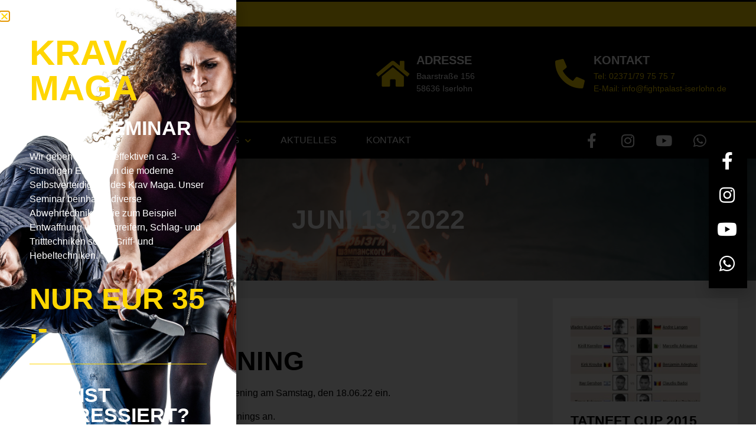

--- FILE ---
content_type: text/html; charset=UTF-8
request_url: https://www.fightpalast-iserlohn.de/grosses-opening/
body_size: 26379
content:
<!doctype html>
<html lang="de">
<head>
	<meta charset="UTF-8">

<!-- Diese Seite wurde optimiert mit wpSEO (https://www.wpseo.org). -->
<title>Großes Opening › Fight Palast Iserlohn</title><style id="rocket-critical-css">:root{--wp-admin-theme-color:#007cba;--wp-admin-theme-color-darker-10:#006ba1;--wp-admin-theme-color-darker-20:#005a87}.site-navigation{grid-area:nav-menu;display:-webkit-box;display:-ms-flexbox;display:flex;-webkit-box-align:center;-ms-flex-align:center;align-items:center;-webkit-box-pack:end;-ms-flex-pack:end;justify-content:flex-end;-webkit-box-flex:1;-ms-flex-positive:1;flex-grow:1}.fas{color:#ffd600}body{font-family:Open Sans,sans-serif!important}html{line-height:1.15;-webkit-text-size-adjust:100%}*,:after,:before{-webkit-box-sizing:border-box;box-sizing:border-box}body{margin:0;font-family:-apple-system,BlinkMacSystemFont,Segoe UI,Roboto,Helvetica Neue,Arial,Noto Sans,sans-serif;font-size:1rem;font-weight:400;line-height:1.5;color:#333;background-color:#fff;-webkit-font-smoothing:antialiased;-moz-osx-font-smoothing:grayscale}h2,h3,h4{margin-top:.5rem;margin-bottom:1rem;font-family:inherit;font-weight:500;line-height:1.2;color:inherit}h2{font-size:2rem}h3{font-size:1.75rem}h4{font-size:1.5rem}p{margin-top:0;margin-bottom:.9rem}a{background-color:transparent;text-decoration:none;color:#c36}img{border-style:none;height:auto;max-width:100%}::-webkit-file-upload-button{-webkit-appearance:button;font:inherit}li,ul{margin-top:0;margin-bottom:0;border:0;outline:0;font-size:100%;vertical-align:baseline;background:transparent}@font-face{font-family:eicons;src:url(https://www.fightpalast-iserlohn.de/wp-content/plugins/elementor/assets/lib/eicons/fonts/eicons.eot?5.10.0);src:url(https://www.fightpalast-iserlohn.de/wp-content/plugins/elementor/assets/lib/eicons/fonts/eicons.eot?5.10.0#iefix) format("embedded-opentype"),url(https://www.fightpalast-iserlohn.de/wp-content/plugins/elementor/assets/lib/eicons/fonts/eicons.woff2?5.10.0) format("woff2"),url(https://www.fightpalast-iserlohn.de/wp-content/plugins/elementor/assets/lib/eicons/fonts/eicons.woff?5.10.0) format("woff"),url(https://www.fightpalast-iserlohn.de/wp-content/plugins/elementor/assets/lib/eicons/fonts/eicons.ttf?5.10.0) format("truetype"),url(https://www.fightpalast-iserlohn.de/wp-content/plugins/elementor/assets/lib/eicons/fonts/eicons.svg?5.10.0#eicon) format("svg");font-weight:400;font-style:normal}[class^=eicon]{display:inline-block;font-family:eicons;font-size:inherit;font-weight:400;font-style:normal;font-variant:normal;line-height:1;text-rendering:auto;-webkit-font-smoothing:antialiased;-moz-osx-font-smoothing:grayscale}.eicon-menu-bar:before{content:'\e816'}.elementor-column-gap-default>.elementor-row>.elementor-column>.elementor-element-populated{padding:10px}@media (max-width:767px){.elementor-column{width:100%}}.elementor-screen-only{position:absolute;top:-10000em;width:1px;height:1px;margin:-1px;padding:0;overflow:hidden;clip:rect(0,0,0,0);border:0}.elementor-clearfix:after{content:"";display:block;clear:both;width:0;height:0}.elementor{-webkit-hyphens:manual;-ms-hyphens:manual;hyphens:manual}.elementor *,.elementor :after,.elementor :before{-webkit-box-sizing:border-box;box-sizing:border-box}.elementor a{-webkit-box-shadow:none;box-shadow:none;text-decoration:none}.elementor img{height:auto;max-width:100%;border:none;-webkit-border-radius:0;border-radius:0;-webkit-box-shadow:none;box-shadow:none}.elementor .elementor-background-overlay{height:100%;width:100%;top:0;left:0;position:absolute}.elementor-invisible{visibility:hidden}:root{--page-title-display:block}.elementor-section{position:relative}.elementor-section .elementor-container{display:-webkit-box;display:-ms-flexbox;display:flex;margin-right:auto;margin-left:auto;position:relative}@media (max-width:1024px){.elementor-section .elementor-container{-ms-flex-wrap:wrap;flex-wrap:wrap}}.elementor-section.elementor-section-boxed>.elementor-container{max-width:1140px}.elementor-section.elementor-section-stretched{position:relative;width:100%}.elementor-section.elementor-section-items-middle>.elementor-container{-webkit-box-align:center;-ms-flex-align:center;align-items:center}.elementor-row{width:100%;display:-webkit-box;display:-ms-flexbox;display:flex}@media (max-width:1024px){.elementor-row{-ms-flex-wrap:wrap;flex-wrap:wrap}}.elementor-widget-wrap{position:relative;width:100%;-ms-flex-wrap:wrap;flex-wrap:wrap;-ms-flex-line-pack:start;align-content:flex-start}.elementor:not(.elementor-bc-flex-widget) .elementor-widget-wrap{display:-webkit-box;display:-ms-flexbox;display:flex}.elementor-widget-wrap>.elementor-element{width:100%}.elementor-widget{position:relative}.elementor-widget:not(:last-child){margin-bottom:20px}.elementor-column{min-height:1px}.elementor-column,.elementor-column-wrap{position:relative;display:-webkit-box;display:-ms-flexbox;display:flex}.elementor-column-wrap{width:100%}@media (min-width:768px){.elementor-column.elementor-col-25{width:25%}.elementor-column.elementor-col-50{width:50%}.elementor-column.elementor-col-100{width:100%}}@media (max-width:767px){.elementor-column{width:100%}}.elementor-grid{display:grid;grid-column-gap:var(--grid-column-gap);grid-row-gap:var(--grid-row-gap)}.elementor-grid .elementor-grid-item{min-width:0}.elementor-grid-0 .elementor-grid{display:inline-block;width:100%;word-spacing:var(--grid-column-gap);margin-bottom:calc(-1 * var(--grid-row-gap))}.elementor-grid-0 .elementor-grid .elementor-grid-item{display:inline-block;margin-bottom:var(--grid-row-gap);word-break:break-word}.elementor-heading-title{padding:0;margin:0;line-height:1}.elementor-icon{display:inline-block;line-height:1;color:#818a91;font-size:50px;text-align:center}.elementor-icon i{width:1em;height:1em;position:relative;display:block}.elementor-icon i:before{position:absolute;left:50%;-webkit-transform:translateX(-50%);-ms-transform:translateX(-50%);transform:translateX(-50%)}@media (min-width:768px){.elementor-widget-icon-box.elementor-position-left .elementor-icon-box-wrapper{display:-webkit-box;display:-ms-flexbox;display:flex}.elementor-widget-icon-box.elementor-position-left .elementor-icon-box-icon{display:-webkit-inline-box;display:-ms-inline-flexbox;display:inline-flex;-webkit-box-flex:0;-ms-flex:0 0 auto;flex:0 0 auto}.elementor-widget-icon-box.elementor-position-left .elementor-icon-box-wrapper{text-align:left;-webkit-box-orient:horizontal;-webkit-box-direction:normal;-ms-flex-direction:row;flex-direction:row}.elementor-widget-icon-box.elementor-vertical-align-middle .elementor-icon-box-wrapper{-webkit-box-align:center;-ms-flex-align:center;align-items:center}}@media (max-width:767px){.elementor-widget-icon-box .elementor-icon-box-icon{margin-left:auto!important;margin-right:auto!important;margin-bottom:15px}}.elementor-widget-icon-box .elementor-icon-box-wrapper{text-align:center}.elementor-widget-icon-box .elementor-icon-box-content{-webkit-box-flex:1;-ms-flex-positive:1;flex-grow:1}.elementor-widget-icon-box .elementor-icon-box-description{margin:0}.elementor-widget-image{text-align:center}.elementor-widget-image .elementor-image>a{display:inline-block}.elementor-widget-image .elementor-image img{vertical-align:middle;display:inline-block}.elementor-widget-social-icons.elementor-grid-0 .elementor-widget-container{line-height:1;font-size:0}.elementor-widget-social-icons .elementor-grid{grid-column-gap:var(--grid-column-gap,5px);grid-row-gap:var(--grid-row-gap,5px);grid-template-columns:var(--grid-template-columns);-webkit-box-pack:var(--justify-content,center);-ms-flex-pack:var(--justify-content,center);justify-content:var(--justify-content,center);justify-items:var(--justify-content,center)}.elementor-social-icon{display:-webkit-inline-box;display:-ms-inline-flexbox;display:inline-flex;background-color:#818a91;font-size:var(--icon-size,25px);line-height:var(--icon-size,25px);width:calc(var(--icon-size, 25px) + (2 * var(--icon-padding, .5em)));height:calc(var(--icon-size, 25px) + (2 * var(--icon-padding, .5em)));-webkit-box-align:center;-ms-flex-align:center;align-items:center;-webkit-box-pack:center;-ms-flex-pack:center;justify-content:center;text-align:center}.elementor-social-icon i{color:#fff}.elementor-social-icon:last-child{margin:0}.elementor-social-icon-facebook-f{background-color:#3b5998}.elementor-social-icon-instagram{background-color:#262626}.elementor-social-icon-whatsapp{background-color:#25d366}.elementor-social-icon-youtube{background-color:#cd201f}.elementor-shape-rounded .elementor-icon.elementor-social-icon{-webkit-border-radius:10%;border-radius:10%}.elementor-kit-6145{--e-global-color-primary:#000000;--e-global-color-secondary:#54595F;--e-global-color-text:#000000;--e-global-color-accent:#61CE70;--e-global-color-417aff4b:#4054B2;--e-global-color-6a128583:#000;--e-global-color-456e5694:#FFF;--e-global-color-6dcbfa39:#FFD600;--e-global-color-45e19d04:#EBEBEB;--e-global-color-46d8606a:#F04670;--e-global-typography-primary-font-family:"Oswald";--e-global-typography-primary-font-size:45px;--e-global-typography-primary-font-weight:900;--e-global-typography-primary-text-transform:uppercase;--e-global-typography-secondary-font-family:"Roboto Slab";--e-global-typography-secondary-font-weight:400;--e-global-typography-text-font-family:"Open Sans";--e-global-typography-text-font-size:16px;--e-global-typography-text-font-weight:300;--e-global-typography-accent-font-family:"Roboto";--e-global-typography-accent-font-weight:500}.elementor-kit-6145 a{color:var(--e-global-color-6a128583)}.elementor-section.elementor-section-boxed>.elementor-container{max-width:1140px}@media (max-width:1024px){.elementor-section.elementor-section-boxed>.elementor-container{max-width:1025px}}@media (max-width:767px){.elementor-section.elementor-section-boxed>.elementor-container{max-width:768px}}.elementor-item:after,.elementor-item:before{display:block;position:absolute}.elementor-item:not(:hover):not(:focus):not(.elementor-item-active):not(.highlighted):after,.elementor-item:not(:hover):not(:focus):not(.elementor-item-active):not(.highlighted):before{opacity:0}.elementor-nav-menu--main .elementor-nav-menu a{padding:13px 20px}.elementor-nav-menu--main .elementor-nav-menu ul{position:absolute;width:12em;border-width:0;border-style:solid;padding:0}.elementor-nav-menu--layout-horizontal{display:-webkit-box;display:-ms-flexbox;display:flex}.elementor-nav-menu--layout-horizontal .elementor-nav-menu{display:-webkit-box;display:-ms-flexbox;display:flex;-ms-flex-wrap:wrap;flex-wrap:wrap}.elementor-nav-menu--layout-horizontal .elementor-nav-menu a{white-space:nowrap}.elementor-nav-menu__align-left .elementor-nav-menu{margin-right:auto;-webkit-box-pack:start;-ms-flex-pack:start;justify-content:flex-start}.elementor-widget-nav-menu .elementor-widget-container{display:-webkit-box;display:-ms-flexbox;display:flex;-webkit-box-orient:vertical;-webkit-box-direction:normal;-ms-flex-direction:column;flex-direction:column}.elementor-nav-menu{position:relative;z-index:2}.elementor-nav-menu:after{content:"\00a0";display:block;height:0;font:0/0 serif;clear:both;visibility:hidden;overflow:hidden}.elementor-nav-menu,.elementor-nav-menu li,.elementor-nav-menu ul{display:block;list-style:none;margin:0;padding:0;line-height:normal}.elementor-nav-menu ul{display:none}.elementor-nav-menu ul ul a{border-left:16px solid transparent}.elementor-nav-menu a,.elementor-nav-menu li{position:relative}.elementor-nav-menu li{border-width:0}.elementor-nav-menu a{display:-webkit-box;display:-ms-flexbox;display:flex;-webkit-box-align:center;-ms-flex-align:center;align-items:center}.elementor-nav-menu a{padding:10px 20px;line-height:20px}.elementor-menu-toggle{display:-webkit-box;display:-ms-flexbox;display:flex;-webkit-box-align:center;-ms-flex-align:center;align-items:center;-webkit-box-pack:center;-ms-flex-pack:center;justify-content:center;font-size:22px;padding:.25em;border:0 solid;border-radius:3px;background-color:rgba(0,0,0,.05);color:#494c4f}.elementor-nav-menu--dropdown{background-color:#fff;font-size:13px}.elementor-nav-menu--dropdown.elementor-nav-menu__container{margin-top:10px;-webkit-transform-origin:top;-ms-transform-origin:top;transform-origin:top;overflow:auto}.elementor-nav-menu--dropdown.elementor-nav-menu__container .elementor-sub-item{font-size:.85em}.elementor-nav-menu--dropdown a{color:#494c4f;-webkit-box-pack:justify;-ms-flex-pack:justify;justify-content:space-between}ul.elementor-nav-menu--dropdown a{text-shadow:none;border-left:8px solid transparent}.elementor-nav-menu--toggle .elementor-menu-toggle:not(.elementor-active)+.elementor-nav-menu__container{-webkit-transform:scaleY(0);-ms-transform:scaleY(0);transform:scaleY(0);max-height:0}.elementor-nav-menu--stretch .elementor-nav-menu__container.elementor-nav-menu--dropdown{position:absolute;z-index:9997}@media (min-width:1025px){.elementor-nav-menu--dropdown-tablet .elementor-menu-toggle,.elementor-nav-menu--dropdown-tablet .elementor-nav-menu--dropdown{display:none}}@media (max-width:1024px){.elementor-nav-menu--dropdown-tablet .elementor-nav-menu--main{display:none}}.elementor-location-header:before{content:"";display:table;clear:both}[data-elementor-type=popup]:not(.elementor-edit-area){display:none}.elementor-widget-heading .elementor-heading-title{color:var(--e-global-color-primary);font-family:var(--e-global-typography-primary-font-family),Sans-serif;font-size:var(--e-global-typography-primary-font-size);font-weight:var(--e-global-typography-primary-font-weight);text-transform:var(--e-global-typography-primary-text-transform)}.elementor-widget-text-editor{color:var(--e-global-color-text);font-family:var(--e-global-typography-text-font-family),Sans-serif;font-size:var(--e-global-typography-text-font-size);font-weight:var(--e-global-typography-text-font-weight)}.elementor-widget-icon-box.elementor-view-default .elementor-icon{fill:var(--e-global-color-primary);color:var(--e-global-color-primary);border-color:var(--e-global-color-primary)}.elementor-widget-icon-box .elementor-icon-box-content .elementor-icon-box-title{color:var(--e-global-color-primary)}.elementor-widget-icon-box .elementor-icon-box-content .elementor-icon-box-title{font-family:var(--e-global-typography-primary-font-family),Sans-serif;font-size:var(--e-global-typography-primary-font-size);font-weight:var(--e-global-typography-primary-font-weight);text-transform:var(--e-global-typography-primary-text-transform)}.elementor-widget-icon-box .elementor-icon-box-content .elementor-icon-box-description{color:var(--e-global-color-text);font-family:var(--e-global-typography-text-font-family),Sans-serif;font-size:var(--e-global-typography-text-font-size);font-weight:var(--e-global-typography-text-font-weight)}.elementor-widget-nav-menu .elementor-nav-menu .elementor-item{font-family:var(--e-global-typography-primary-font-family),Sans-serif;font-size:var(--e-global-typography-primary-font-size);font-weight:var(--e-global-typography-primary-font-weight);text-transform:var(--e-global-typography-primary-text-transform)}.elementor-widget-nav-menu .elementor-nav-menu--main .elementor-item{color:var(--e-global-color-text)}.elementor-widget-nav-menu .elementor-nav-menu--main:not(.e--pointer-framed) .elementor-item:before,.elementor-widget-nav-menu .elementor-nav-menu--main:not(.e--pointer-framed) .elementor-item:after{background-color:var(--e-global-color-accent)}.elementor-widget-nav-menu .elementor-nav-menu--dropdown .elementor-item,.elementor-widget-nav-menu .elementor-nav-menu--dropdown .elementor-sub-item{font-family:var(--e-global-typography-accent-font-family),Sans-serif;font-weight:var(--e-global-typography-accent-font-weight)}@media (max-width:1024px){.elementor-widget-heading .elementor-heading-title{font-size:var(--e-global-typography-primary-font-size)}.elementor-widget-text-editor{font-size:var(--e-global-typography-text-font-size)}.elementor-widget-icon-box .elementor-icon-box-content .elementor-icon-box-title{font-size:var(--e-global-typography-primary-font-size)}.elementor-widget-icon-box .elementor-icon-box-content .elementor-icon-box-description{font-size:var(--e-global-typography-text-font-size)}.elementor-widget-nav-menu .elementor-nav-menu .elementor-item{font-size:var(--e-global-typography-primary-font-size)}}@media (max-width:767px){.elementor-widget-heading .elementor-heading-title{font-size:var(--e-global-typography-primary-font-size)}.elementor-widget-text-editor{font-size:var(--e-global-typography-text-font-size)}.elementor-widget-icon-box .elementor-icon-box-content .elementor-icon-box-title{font-size:var(--e-global-typography-primary-font-size)}.elementor-widget-icon-box .elementor-icon-box-content .elementor-icon-box-description{font-size:var(--e-global-typography-text-font-size)}.elementor-widget-nav-menu .elementor-nav-menu .elementor-item{font-size:var(--e-global-typography-primary-font-size)}}.elementor-7267 .elementor-element.elementor-element-5b0843c:not(.elementor-motion-effects-element-type-background){background-image:url("https://www.fightpalast-iserlohn.de/wp-content/uploads/2019/10/news_fightpalast1.jpg")}.elementor-7267 .elementor-element.elementor-element-5b0843c>.elementor-background-overlay{background-color:#000000;opacity:0.3}.elementor-7267 .elementor-element.elementor-element-c512576{text-align:center}.elementor-7267 .elementor-element.elementor-element-c512576 .elementor-heading-title{color:#FFFFFF;font-size:45px;font-weight:900}.elementor-7267 .elementor-element.elementor-element-c512576>.elementor-widget-container{padding:70px 0px 70px 0px}.elementor-7267 .elementor-element.elementor-element-b929e66:not(.elementor-motion-effects-element-type-background)>.elementor-column-wrap{background-color:#EBEBEB}.elementor-7267 .elementor-element.elementor-element-b929e66>.elementor-element-populated{padding:30px 30px 30px 30px}.elementor-7267 .elementor-element.elementor-element-35ee73a:not(.elementor-motion-effects-element-type-background)>.elementor-column-wrap{background-color:#FFFFFF}.elementor-7267 .elementor-element.elementor-element-35ee73a>.elementor-element-populated{margin:0px 0px 0px 0px;padding:40px 40px 40px 40px}.elementor-7267 .elementor-element.elementor-element-d060cf7{text-align:center}.elementor-7267 .elementor-element.elementor-element-d060cf7 .elementor-heading-title{color:#000000;font-size:47px;font-weight:900}.elementor-7267 .elementor-element.elementor-element-d060cf7>.elementor-widget-container{padding:10px 0px 10px 0px}.elementor-7267 .elementor-element.elementor-element-d51a7b1.elementor-column.elementor-element[data-element_type="column"]>.elementor-column-wrap.elementor-element-populated>.elementor-widget-wrap{align-content:center;align-items:center}.elementor-7267 .elementor-element.elementor-element-d51a7b1:not(.elementor-motion-effects-element-type-background)>.elementor-column-wrap{background-color:#FFFFFF}.elementor-7267 .elementor-element.elementor-element-d51a7b1>.elementor-element-populated{margin:0px 0px 0px 0px;padding:0px 40px 0px 0px}:root{--page-title-display:none}@media (min-width:768px){.elementor-7267 .elementor-element.elementor-element-35ee73a{width:74.259%}.elementor-7267 .elementor-element.elementor-element-d51a7b1{width:25.511%}}@media (max-width:1024px){.elementor-7267 .elementor-element.elementor-element-c512576 .elementor-heading-title{font-size:45px}.elementor-7267 .elementor-element.elementor-element-d060cf7 .elementor-heading-title{font-size:45px}}@media (max-width:767px){.elementor-7267 .elementor-element.elementor-element-c512576 .elementor-heading-title{font-size:45px}.elementor-7267 .elementor-element.elementor-element-d060cf7 .elementor-heading-title{font-size:45px}}.elementor-5638 .elementor-element.elementor-element-7b7ddca>.elementor-container{min-height:160px}.elementor-5638 .elementor-element.elementor-element-7b7ddca>.elementor-container>.elementor-row>.elementor-column>.elementor-column-wrap>.elementor-widget-wrap{align-content:center;align-items:center}.elementor-5638 .elementor-element.elementor-element-7b7ddca:not(.elementor-motion-effects-element-type-background){background-color:#FFFFFF}.elementor-5638 .elementor-element.elementor-element-7b7ddca{margin-top:0px;margin-bottom:0px;padding:0px 0px 0px 0px}.elementor-5638 .elementor-element.elementor-element-30f422c>.elementor-element-populated{padding:0px 30px 0px 0px}.elementor-5638 .elementor-element.elementor-element-c432c3c>.elementor-element-populated{margin:0px 0px 0px 0px;padding:0px 0px 0px 0px}.elementor-5638 .elementor-element.elementor-element-cabd4f4.elementor-view-default .elementor-icon{fill:#FFD600;color:#FFD600;border-color:#FFD600}.elementor-5638 .elementor-element.elementor-element-cabd4f4.elementor-position-left .elementor-icon-box-icon{margin-right:15px}.elementor-5638 .elementor-element.elementor-element-cabd4f4 .elementor-icon i{transform:rotate(0deg)}.elementor-5638 .elementor-element.elementor-element-cabd4f4 .elementor-icon-box-title{margin-bottom:5px}.elementor-5638 .elementor-element.elementor-element-cabd4f4 .elementor-icon-box-content .elementor-icon-box-title{color:#000000}.elementor-5638 .elementor-element.elementor-element-cabd4f4 .elementor-icon-box-content .elementor-icon-box-title{font-family:"Oswald",Sans-serif;font-size:20px;font-weight:900;text-transform:uppercase}.elementor-5638 .elementor-element.elementor-element-cabd4f4 .elementor-icon-box-content .elementor-icon-box-description{color:#000000;font-family:"Open Sans",Sans-serif;font-size:14px;font-weight:300}.elementor-5638 .elementor-element.elementor-element-cabd4f4>.elementor-widget-container{margin:0px 0px 0px 0px;padding:0px 0px 0px 0px;border-radius:0px 0px 0px 0px}.elementor-5638 .elementor-element.elementor-element-a88d437 .elementor-element-populated a{color:var(--e-global-color-primary)}.elementor-5638 .elementor-element.elementor-element-a88d437>.elementor-element-populated{margin:0px 0px 0px 0px;padding:0px 0px 0px 0px}.elementor-5638 .elementor-element.elementor-element-44fb4bc8.elementor-view-default .elementor-icon{fill:#FFD600;color:#FFD600;border-color:#FFD600}.elementor-5638 .elementor-element.elementor-element-44fb4bc8.elementor-position-left .elementor-icon-box-icon{margin-right:15px}.elementor-5638 .elementor-element.elementor-element-44fb4bc8 .elementor-icon i{transform:rotate(0deg)}.elementor-5638 .elementor-element.elementor-element-44fb4bc8 .elementor-icon-box-title{margin-bottom:5px}.elementor-5638 .elementor-element.elementor-element-44fb4bc8 .elementor-icon-box-content .elementor-icon-box-title{color:var(--e-global-color-6a128583)}.elementor-5638 .elementor-element.elementor-element-44fb4bc8 .elementor-icon-box-content .elementor-icon-box-title{font-family:"Oswald",Sans-serif;font-size:20px;font-weight:900;text-transform:uppercase}.elementor-5638 .elementor-element.elementor-element-44fb4bc8 .elementor-icon-box-content .elementor-icon-box-description{color:#000000;font-family:"Open Sans",Sans-serif;font-size:14px;font-weight:300}.elementor-5638 .elementor-element.elementor-element-44fb4bc8>.elementor-widget-container{margin:0px 0px 0px 0px;padding:0px 0px 0px 0px;border-radius:0px 0px 0px 0px}.elementor-5638 .elementor-element.elementor-element-6e59d914>.elementor-container>.elementor-row>.elementor-column>.elementor-column-wrap>.elementor-widget-wrap{align-content:center;align-items:center}.elementor-5638 .elementor-element.elementor-element-6e59d914:not(.elementor-motion-effects-element-type-background){background-color:#000000}.elementor-5638 .elementor-element.elementor-element-6e59d914{border-style:solid;border-width:3px 0px 0px 0px;border-color:#bf9f00;padding:5px 0px 6px 0px}.elementor-5638 .elementor-element.elementor-element-7f6e6526 .elementor-menu-toggle{margin-right:auto}.elementor-5638 .elementor-element.elementor-element-7f6e6526 .elementor-nav-menu .elementor-item{font-family:"Open Sans",Sans-serif;font-size:16px;font-weight:300;text-transform:uppercase}.elementor-5638 .elementor-element.elementor-element-7f6e6526 .elementor-nav-menu--main .elementor-item{color:#ffffff;padding-left:25px;padding-right:25px;padding-top:6px;padding-bottom:6px}body:not(.rtl) .elementor-5638 .elementor-element.elementor-element-7f6e6526 .elementor-nav-menu--layout-horizontal .elementor-nav-menu>li:not(:last-child){margin-right:0px}.elementor-5638 .elementor-element.elementor-element-7f6e6526 .elementor-nav-menu--dropdown a,.elementor-5638 .elementor-element.elementor-element-7f6e6526 .elementor-menu-toggle{color:var(--e-global-color-456e5694)}.elementor-5638 .elementor-element.elementor-element-7f6e6526 .elementor-nav-menu--dropdown{background-color:var(--e-global-color-6a128583)}.elementor-5638 .elementor-element.elementor-element-7f6e6526 .elementor-nav-menu--dropdown .elementor-item,.elementor-5638 .elementor-element.elementor-element-7f6e6526 .elementor-nav-menu--dropdown .elementor-sub-item{font-family:"Open Sans",Sans-serif;font-size:16px;font-weight:300;text-transform:uppercase}.elementor-5638 .elementor-element.elementor-element-7f6e6526 div.elementor-menu-toggle{color:#ffffff}.elementor-5638 .elementor-element.elementor-element-3dfbab5c>.elementor-element-populated{margin:0px 0px 0px 0px;padding:0px 0px 0px 0px}.elementor-5638 .elementor-element.elementor-element-5b565f0b .elementor-repeater-item-320e991.elementor-social-icon i{color:#FFFFFF}.elementor-5638 .elementor-element.elementor-element-5b565f0b .elementor-repeater-item-28f700e.elementor-social-icon i{color:#FFFFFF}.elementor-5638 .elementor-element.elementor-element-5b565f0b .elementor-repeater-item-632bd67.elementor-social-icon i{color:#FFFFFF}.elementor-5638 .elementor-element.elementor-element-5b565f0b{--grid-template-columns:repeat(0, auto);--icon-size:33px;--grid-column-gap:7px;--grid-row-gap:0px}.elementor-5638 .elementor-element.elementor-element-5b565f0b .elementor-widget-container{text-align:right}.elementor-5638 .elementor-element.elementor-element-5b565f0b .elementor-social-icon{background-color:rgba(0,0,0,0)}.elementor-5638 .elementor-element.elementor-element-5b565f0b .elementor-social-icon i{color:#ffffff}.elementor-5638 .elementor-element.elementor-element-5b565f0b>.elementor-widget-container{margin:0px 0px 0px 0px;padding:0px 0px 0px 0px}@media (max-width:1024px){.elementor-5638 .elementor-element.elementor-element-7b7ddca{padding:0px 20px 0px 20px}.elementor-5638 .elementor-element.elementor-element-cabd4f4 .elementor-icon{font-size:35px}.elementor-5638 .elementor-element.elementor-element-cabd4f4 .elementor-icon-box-content .elementor-icon-box-title{font-size:13px}.elementor-5638 .elementor-element.elementor-element-cabd4f4 .elementor-icon-box-content .elementor-icon-box-description{font-size:10px}.elementor-5638 .elementor-element.elementor-element-44fb4bc8 .elementor-icon{font-size:35px}.elementor-5638 .elementor-element.elementor-element-44fb4bc8 .elementor-icon-box-content .elementor-icon-box-title{font-size:13px}.elementor-5638 .elementor-element.elementor-element-44fb4bc8 .elementor-icon-box-content .elementor-icon-box-description{font-size:10px}.elementor-5638 .elementor-element.elementor-element-6e59d914{padding:10px 10px 10px 10px}.elementor-5638 .elementor-element.elementor-element-7f6e6526 .elementor-nav-menu--main>.elementor-nav-menu>li>.elementor-nav-menu--dropdown,.elementor-5638 .elementor-element.elementor-element-7f6e6526 .elementor-nav-menu__container.elementor-nav-menu--dropdown{margin-top:13px!important}}@media (max-width:767px){.elementor-5638 .elementor-element.elementor-element-7b7ddca>.elementor-container{min-height:100px}.elementor-5638 .elementor-element.elementor-element-7b7ddca{padding:20px 20px 20px 20px}.elementor-5638 .elementor-element.elementor-element-30f422c>.elementor-element-populated{margin:0px 0px 0px 0px;padding:0px 0px 0px 0px}.elementor-5638 .elementor-element.elementor-element-a6393db{width:100%}.elementor-5638 .elementor-element.elementor-element-c432c3c{width:100%}.elementor-5638 .elementor-element.elementor-element-cabd4f4 .elementor-icon-box-icon{margin-bottom:15px}.elementor-5638 .elementor-element.elementor-element-cabd4f4 .elementor-icon{font-size:25px}.elementor-5638 .elementor-element.elementor-element-a88d437{width:100%}.elementor-5638 .elementor-element.elementor-element-44fb4bc8 .elementor-icon-box-icon{margin-bottom:15px}.elementor-5638 .elementor-element.elementor-element-44fb4bc8 .elementor-icon{font-size:25px}.elementor-5638 .elementor-element.elementor-element-6e59d914{padding:20px 20px 20px 20px}.elementor-5638 .elementor-element.elementor-element-142dc16f{width:20%}.elementor-5638 .elementor-element.elementor-element-3dfbab5c{width:80%}}@media (min-width:768px){.elementor-5638 .elementor-element.elementor-element-30f422c{width:25%}.elementor-5638 .elementor-element.elementor-element-a6393db{width:22.018%}.elementor-5638 .elementor-element.elementor-element-c432c3c{width:26.491%}.elementor-5638 .elementor-element.elementor-element-a88d437{width:26.491%}.elementor-5638 .elementor-element.elementor-element-142dc16f{width:71.491%}.elementor-5638 .elementor-element.elementor-element-3dfbab5c{width:28.509%}}@media (max-width:1024px) and (min-width:768px){.elementor-5638 .elementor-element.elementor-element-30f422c{width:20%}.elementor-5638 .elementor-element.elementor-element-a6393db{width:80%}.elementor-5638 .elementor-element.elementor-element-c432c3c{width:80%}.elementor-5638 .elementor-element.elementor-element-a88d437{width:80%}}.elementor-8065 .elementor-element.elementor-element-6699ea96>.elementor-container{min-height:550px}.elementor-8065 .elementor-element.elementor-element-6699ea96>.elementor-container>.elementor-row>.elementor-column>.elementor-column-wrap>.elementor-widget-wrap{align-content:center;align-items:center}.elementor-8065 .elementor-element.elementor-element-6699ea96>.elementor-background-overlay{opacity:0.5}.elementor-8065 .elementor-element.elementor-element-3d3770b5:not(.elementor-motion-effects-element-type-background)>.elementor-column-wrap{background-image:url("http://dev.fightpalast-iserlohn.de/wp-content/uploads/2020/10/82195535_2674054299315073_268928526835515392_n.jpg");background-position:center center;background-size:cover}.elementor-8065 .elementor-element.elementor-element-3d3770b5>.elementor-element-populated>.elementor-background-overlay{background-color:var(--e-global-color-6a128583);opacity:0.5}.elementor-8065 .elementor-element.elementor-element-1ed0bd75 .elementor-spacer-inner{height:50px}.elementor-8065 .elementor-element.elementor-element-79655d3a.elementor-column.elementor-element[data-element_type="column"]>.elementor-column-wrap.elementor-element-populated>.elementor-widget-wrap{align-content:flex-start;align-items:flex-start}.elementor-8065 .elementor-element.elementor-element-79655d3a>.elementor-element-populated{padding:0px 50px 0px 50px}.elementor-8065 .elementor-element.elementor-element-654ceeb5{text-align:center}.elementor-8065 .elementor-element.elementor-element-654ceeb5 .elementor-heading-title{color:var(--e-global-color-6dcbfa39);font-family:"Oswald",Sans-serif;font-size:100px;font-weight:900;text-transform:uppercase}.elementor-8065 .elementor-element.elementor-element-654ceeb5>.elementor-widget-container{margin:0px 0px 0px -367px}.elementor-8065 .elementor-element.elementor-element-1cbdf2fd>.elementor-widget-container{margin:50px 0px 0px 0px}.elementor-8065 .elementor-element.elementor-element-ece12e2 .elementor-repeater-item-320e991.elementor-social-icon i{color:var(--e-global-color-6a128583)}.elementor-8065 .elementor-element.elementor-element-ece12e2 .elementor-repeater-item-28f700e.elementor-social-icon i{color:var(--e-global-color-6a128583)}.elementor-8065 .elementor-element.elementor-element-ece12e2 .elementor-repeater-item-632bd67.elementor-social-icon i{color:var(--e-global-color-6a128583)}.elementor-8065 .elementor-element.elementor-element-ece12e2{--grid-template-columns:repeat(0, auto);--icon-size:36px;--grid-column-gap:0px;--grid-row-gap:0px}.elementor-8065 .elementor-element.elementor-element-ece12e2 .elementor-widget-container{text-align:center}.elementor-8065 .elementor-element.elementor-element-ece12e2 .elementor-social-icon{background-color:rgba(0,0,0,0)}.elementor-8065 .elementor-element.elementor-element-ece12e2 .elementor-social-icon i{color:var(--e-global-color-6a128583)}.elementor-8065 .elementor-element.elementor-element-ece12e2>.elementor-widget-container{margin:0px 0px 0px 0px;padding:0px 0px 0px 0px}@media (max-width:767px){.elementor-8065 .elementor-element.elementor-element-1ed0bd75 .elementor-spacer-inner{height:349px}.elementor-8065 .elementor-element.elementor-element-654ceeb5>.elementor-widget-container{margin:-252px 0px 0px -37px}.elementor-8065 .elementor-element.elementor-element-1cbdf2fd>.elementor-widget-container{margin:77px 0px 0px 0px}}.elementor-7725 .elementor-element.elementor-element-46edf65f>.elementor-container>.elementor-row>.elementor-column>.elementor-column-wrap>.elementor-widget-wrap{align-content:center;align-items:center}.elementor-7725 .elementor-element.elementor-element-46edf65f:not(.elementor-motion-effects-element-type-background){background-color:var(--e-global-color-6a128583)}.elementor-7725 .elementor-element.elementor-element-46edf65f{padding:10px 0px 10px 0px}.elementor-7725 .elementor-element.elementor-element-192ad3d.elementor-column.elementor-element[data-element_type="column"]>.elementor-column-wrap.elementor-element-populated>.elementor-widget-wrap{align-content:center;align-items:center}.elementor-7725 .elementor-element.elementor-element-192ad3d.elementor-column>.elementor-column-wrap>.elementor-widget-wrap{justify-content:center}.elementor-7725 .elementor-element.elementor-element-192ad3d>.elementor-element-populated{box-shadow:-78px 5px 10px -85px rgba(194.25000000000003,27.448369565217387,27.448369565217387,0.74)}.elementor-7725 .elementor-element.elementor-element-50e1efc{--grid-template-columns:repeat(0, auto);--icon-size:30px;--grid-column-gap:0px;--grid-row-gap:15px}.elementor-7725 .elementor-element.elementor-element-50e1efc .elementor-widget-container{text-align:left}.elementor-7725 .elementor-element.elementor-element-50e1efc .elementor-social-icon{background-color:var(--e-global-color-6a128583);--icon-padding:0.2em}.elementor-7725 .elementor-element.elementor-element-50e1efc .elementor-social-icon i{color:var(--e-global-color-456e5694)}.elementor-7725 .elementor-element.elementor-element-50e1efc>.elementor-widget-container{margin:0px 0px 0px 0px;padding:0px 0px 0px 0px}.fab,.fas{-moz-osx-font-smoothing:grayscale;-webkit-font-smoothing:antialiased;display:inline-block;font-style:normal;font-variant:normal;text-rendering:auto;line-height:1}.fa-facebook-f:before{content:"\f39e"}.fa-home:before{content:"\f015"}.fa-instagram:before{content:"\f16d"}.fa-phone-alt:before{content:"\f879"}.fa-whatsapp:before{content:"\f232"}.fa-youtube:before{content:"\f167"}@font-face{font-family:"Font Awesome 5 Brands";font-style:normal;font-weight:400;font-display:block;src:url(https://www.fightpalast-iserlohn.de/wp-content/plugins/elementor/assets/lib/font-awesome/webfonts/fa-brands-400.eot);src:url(https://www.fightpalast-iserlohn.de/wp-content/plugins/elementor/assets/lib/font-awesome/webfonts/fa-brands-400.eot?#iefix) format("embedded-opentype"),url(https://www.fightpalast-iserlohn.de/wp-content/plugins/elementor/assets/lib/font-awesome/webfonts/fa-brands-400.woff2) format("woff2"),url(https://www.fightpalast-iserlohn.de/wp-content/plugins/elementor/assets/lib/font-awesome/webfonts/fa-brands-400.woff) format("woff"),url(https://www.fightpalast-iserlohn.de/wp-content/plugins/elementor/assets/lib/font-awesome/webfonts/fa-brands-400.ttf) format("truetype"),url(https://www.fightpalast-iserlohn.de/wp-content/plugins/elementor/assets/lib/font-awesome/webfonts/fa-brands-400.svg#fontawesome) format("svg")}.fab{font-family:"Font Awesome 5 Brands";font-weight:400}@font-face{font-family:"Font Awesome 5 Free";font-style:normal;font-weight:900;font-display:block;src:url(https://www.fightpalast-iserlohn.de/wp-content/plugins/elementor/assets/lib/font-awesome/webfonts/fa-solid-900.eot);src:url(https://www.fightpalast-iserlohn.de/wp-content/plugins/elementor/assets/lib/font-awesome/webfonts/fa-solid-900.eot?#iefix) format("embedded-opentype"),url(https://www.fightpalast-iserlohn.de/wp-content/plugins/elementor/assets/lib/font-awesome/webfonts/fa-solid-900.woff2) format("woff2"),url(https://www.fightpalast-iserlohn.de/wp-content/plugins/elementor/assets/lib/font-awesome/webfonts/fa-solid-900.woff) format("woff"),url(https://www.fightpalast-iserlohn.de/wp-content/plugins/elementor/assets/lib/font-awesome/webfonts/fa-solid-900.ttf) format("truetype"),url(https://www.fightpalast-iserlohn.de/wp-content/plugins/elementor/assets/lib/font-awesome/webfonts/fa-solid-900.svg#fontawesome) format("svg")}.fas{font-family:"Font Awesome 5 Free";font-weight:900}:root{--blue:#007bff;--indigo:#6610f2;--purple:#6f42c1;--pink:#e83e8c;--red:#dc3545;--orange:#fd7e14;--yellow:#ffc107;--green:#28a745;--teal:#20c997;--cyan:#17a2b8;--white:#fff;--gray:#6c757d;--gray-dark:#343a40;--primary:#007bff;--secondary:#6c757d;--success:#28a745;--info:#17a2b8;--warning:#ffc107;--danger:#dc3545;--light:#f8f9fa;--dark:#343a40;--breakpoint-xs:0;--breakpoint-sm:576px;--breakpoint-md:768px;--breakpoint-lg:992px;--breakpoint-xl:1200px;--font-family-sans-serif:-apple-system,BlinkMacSystemFont,"Segoe UI",Roboto,"Helvetica Neue",Arial,"Noto Sans",sans-serif,"Apple Color Emoji","Segoe UI Emoji","Segoe UI Symbol","Noto Color Emoji";--font-family-monospace:SFMono-Regular,Menlo,Monaco,Consolas,"Liberation Mono","Courier New",monospace}*,::after,::before{box-sizing:border-box}html{font-family:sans-serif;line-height:1.15;-webkit-text-size-adjust:100%}main,nav,section{display:block}body{margin:0;font-family:-apple-system,BlinkMacSystemFont,"Segoe UI",Roboto,"Helvetica Neue",Arial,"Noto Sans",sans-serif,"Apple Color Emoji","Segoe UI Emoji","Segoe UI Symbol","Noto Color Emoji";font-size:1rem;font-weight:400;line-height:1.5;color:#212529;text-align:left;background-color:#fff}h2,h3,h4{margin-top:0;margin-bottom:.5rem}p{margin-top:0;margin-bottom:1rem}ul{margin-top:0;margin-bottom:1rem}ul ul{margin-bottom:0}a{color:#007bff;text-decoration:none;background-color:transparent}img{vertical-align:middle;border-style:none}::-webkit-file-upload-button{font:inherit;-webkit-appearance:button}h2,h3,h4{margin-bottom:.5rem;font-weight:500;line-height:1.2}h2{font-size:2rem}h3{font-size:1.75rem}h4{font-size:1.5rem}.fab,.fas{-moz-osx-font-smoothing:grayscale;-webkit-font-smoothing:antialiased;display:inline-block;font-style:normal;font-variant:normal;text-rendering:auto;line-height:1}.fa-facebook-f:before{content:"\f39e"}.fa-home:before{content:"\f015"}.fa-instagram:before{content:"\f16d"}.fa-phone-alt:before{content:"\f879"}.fa-whatsapp:before{content:"\f232"}.fa-youtube:before{content:"\f167"}@font-face{font-family:"Font Awesome 5 Brands";font-style:normal;font-weight:400;font-display:block;src:url(https://cdnjs.cloudflare.com/ajax/libs/font-awesome/5.13.0/webfonts/fa-brands-400.eot);src:url(https://cdnjs.cloudflare.com/ajax/libs/font-awesome/5.13.0/webfonts/fa-brands-400.eot?#iefix) format("embedded-opentype"),url(https://cdnjs.cloudflare.com/ajax/libs/font-awesome/5.13.0/webfonts/fa-brands-400.woff2) format("woff2"),url(https://cdnjs.cloudflare.com/ajax/libs/font-awesome/5.13.0/webfonts/fa-brands-400.woff) format("woff"),url(https://cdnjs.cloudflare.com/ajax/libs/font-awesome/5.13.0/webfonts/fa-brands-400.ttf) format("truetype"),url(https://cdnjs.cloudflare.com/ajax/libs/font-awesome/5.13.0/webfonts/fa-brands-400.svg#fontawesome) format("svg")}.fab{font-family:"Font Awesome 5 Brands"}@font-face{font-family:"Font Awesome 5 Free";font-style:normal;font-weight:400;font-display:block;src:url(https://cdnjs.cloudflare.com/ajax/libs/font-awesome/5.13.0/webfonts/fa-regular-400.eot);src:url(https://cdnjs.cloudflare.com/ajax/libs/font-awesome/5.13.0/webfonts/fa-regular-400.eot?#iefix) format("embedded-opentype"),url(https://cdnjs.cloudflare.com/ajax/libs/font-awesome/5.13.0/webfonts/fa-regular-400.woff2) format("woff2"),url(https://cdnjs.cloudflare.com/ajax/libs/font-awesome/5.13.0/webfonts/fa-regular-400.woff) format("woff"),url(https://cdnjs.cloudflare.com/ajax/libs/font-awesome/5.13.0/webfonts/fa-regular-400.ttf) format("truetype"),url(https://cdnjs.cloudflare.com/ajax/libs/font-awesome/5.13.0/webfonts/fa-regular-400.svg#fontawesome) format("svg")}.fab{font-weight:400}@font-face{font-family:"Font Awesome 5 Free";font-style:normal;font-weight:900;font-display:block;src:url(https://cdnjs.cloudflare.com/ajax/libs/font-awesome/5.13.0/webfonts/fa-solid-900.eot);src:url(https://cdnjs.cloudflare.com/ajax/libs/font-awesome/5.13.0/webfonts/fa-solid-900.eot?#iefix) format("embedded-opentype"),url(https://cdnjs.cloudflare.com/ajax/libs/font-awesome/5.13.0/webfonts/fa-solid-900.woff2) format("woff2"),url(https://cdnjs.cloudflare.com/ajax/libs/font-awesome/5.13.0/webfonts/fa-solid-900.woff) format("woff"),url(https://cdnjs.cloudflare.com/ajax/libs/font-awesome/5.13.0/webfonts/fa-solid-900.ttf) format("truetype"),url(https://cdnjs.cloudflare.com/ajax/libs/font-awesome/5.13.0/webfonts/fa-solid-900.svg#fontawesome) format("svg")}.fas{font-family:"Font Awesome 5 Free"}.fas{font-weight:900}</style>
<meta name="description" content="Wir laden Euch herzlich zu unserm großen Opening am Samstag, den 18.06.22 ein. Für alle Interessierten bieten wir Schnuppertrainings ..." />
<meta name="robots" content="index, follow" />
<link rel="canonical" href="https://www.fightpalast-iserlohn.de/grosses-opening/" />

		<meta name="viewport" content="width=device-width, initial-scale=1">
	<link rel="profile" href="http://gmpg.org/xfn/11">
	
	<style>img:is([sizes="auto" i], [sizes^="auto," i]) { contain-intrinsic-size: 3000px 1500px }</style>
	<link rel='dns-prefetch' href='//www.fightpalast-iserlohn.de' />

<link rel="alternate" type="application/rss+xml" title="Fight Palast Iserlohn &raquo; Feed" href="https://www.fightpalast-iserlohn.de/feed/" />
<link rel="alternate" type="application/rss+xml" title="Fight Palast Iserlohn &raquo; Kommentar-Feed" href="https://www.fightpalast-iserlohn.de/comments/feed/" />
<style id='wp-emoji-styles-inline-css'>

	img.wp-smiley, img.emoji {
		display: inline !important;
		border: none !important;
		box-shadow: none !important;
		height: 1em !important;
		width: 1em !important;
		margin: 0 0.07em !important;
		vertical-align: -0.1em !important;
		background: none !important;
		padding: 0 !important;
	}
</style>
<link rel='preload'  href='https://www.fightpalast-iserlohn.de/wp-includes/css/dist/block-library/style.min.css?ver=6.8.3' data-rocket-async="style" as="style" onload="this.onload=null;this.rel='stylesheet'" onerror="this.removeAttribute('data-rocket-async')"  media='all' />
<link data-minify="1" rel='preload'  href='https://www.fightpalast-iserlohn.de/wp-content/cache/min/1/wp-content/plugins/insta-gallery/build/frontend/css/style.css?ver=1764812109' data-rocket-async="style" as="style" onload="this.onload=null;this.rel='stylesheet'" onerror="this.removeAttribute('data-rocket-async')"  media='all' />
<link data-minify="1" rel='preload'  href='https://www.fightpalast-iserlohn.de/wp-content/cache/min/1/wp-content/plugins/insta-gallery/assets/frontend/swiper/swiper.min.css?ver=1764812109' data-rocket-async="style" as="style" onload="this.onload=null;this.rel='stylesheet'" onerror="this.removeAttribute('data-rocket-async')"  media='all' />
<style id='global-styles-inline-css'>
:root{--wp--preset--aspect-ratio--square: 1;--wp--preset--aspect-ratio--4-3: 4/3;--wp--preset--aspect-ratio--3-4: 3/4;--wp--preset--aspect-ratio--3-2: 3/2;--wp--preset--aspect-ratio--2-3: 2/3;--wp--preset--aspect-ratio--16-9: 16/9;--wp--preset--aspect-ratio--9-16: 9/16;--wp--preset--color--black: #000000;--wp--preset--color--cyan-bluish-gray: #abb8c3;--wp--preset--color--white: #ffffff;--wp--preset--color--pale-pink: #f78da7;--wp--preset--color--vivid-red: #cf2e2e;--wp--preset--color--luminous-vivid-orange: #ff6900;--wp--preset--color--luminous-vivid-amber: #fcb900;--wp--preset--color--light-green-cyan: #7bdcb5;--wp--preset--color--vivid-green-cyan: #00d084;--wp--preset--color--pale-cyan-blue: #8ed1fc;--wp--preset--color--vivid-cyan-blue: #0693e3;--wp--preset--color--vivid-purple: #9b51e0;--wp--preset--gradient--vivid-cyan-blue-to-vivid-purple: linear-gradient(135deg,rgba(6,147,227,1) 0%,rgb(155,81,224) 100%);--wp--preset--gradient--light-green-cyan-to-vivid-green-cyan: linear-gradient(135deg,rgb(122,220,180) 0%,rgb(0,208,130) 100%);--wp--preset--gradient--luminous-vivid-amber-to-luminous-vivid-orange: linear-gradient(135deg,rgba(252,185,0,1) 0%,rgba(255,105,0,1) 100%);--wp--preset--gradient--luminous-vivid-orange-to-vivid-red: linear-gradient(135deg,rgba(255,105,0,1) 0%,rgb(207,46,46) 100%);--wp--preset--gradient--very-light-gray-to-cyan-bluish-gray: linear-gradient(135deg,rgb(238,238,238) 0%,rgb(169,184,195) 100%);--wp--preset--gradient--cool-to-warm-spectrum: linear-gradient(135deg,rgb(74,234,220) 0%,rgb(151,120,209) 20%,rgb(207,42,186) 40%,rgb(238,44,130) 60%,rgb(251,105,98) 80%,rgb(254,248,76) 100%);--wp--preset--gradient--blush-light-purple: linear-gradient(135deg,rgb(255,206,236) 0%,rgb(152,150,240) 100%);--wp--preset--gradient--blush-bordeaux: linear-gradient(135deg,rgb(254,205,165) 0%,rgb(254,45,45) 50%,rgb(107,0,62) 100%);--wp--preset--gradient--luminous-dusk: linear-gradient(135deg,rgb(255,203,112) 0%,rgb(199,81,192) 50%,rgb(65,88,208) 100%);--wp--preset--gradient--pale-ocean: linear-gradient(135deg,rgb(255,245,203) 0%,rgb(182,227,212) 50%,rgb(51,167,181) 100%);--wp--preset--gradient--electric-grass: linear-gradient(135deg,rgb(202,248,128) 0%,rgb(113,206,126) 100%);--wp--preset--gradient--midnight: linear-gradient(135deg,rgb(2,3,129) 0%,rgb(40,116,252) 100%);--wp--preset--font-size--small: 13px;--wp--preset--font-size--medium: 20px;--wp--preset--font-size--large: 36px;--wp--preset--font-size--x-large: 42px;--wp--preset--spacing--20: 0.44rem;--wp--preset--spacing--30: 0.67rem;--wp--preset--spacing--40: 1rem;--wp--preset--spacing--50: 1.5rem;--wp--preset--spacing--60: 2.25rem;--wp--preset--spacing--70: 3.38rem;--wp--preset--spacing--80: 5.06rem;--wp--preset--shadow--natural: 6px 6px 9px rgba(0, 0, 0, 0.2);--wp--preset--shadow--deep: 12px 12px 50px rgba(0, 0, 0, 0.4);--wp--preset--shadow--sharp: 6px 6px 0px rgba(0, 0, 0, 0.2);--wp--preset--shadow--outlined: 6px 6px 0px -3px rgba(255, 255, 255, 1), 6px 6px rgba(0, 0, 0, 1);--wp--preset--shadow--crisp: 6px 6px 0px rgba(0, 0, 0, 1);}:root { --wp--style--global--content-size: 800px;--wp--style--global--wide-size: 1200px; }:where(body) { margin: 0; }.wp-site-blocks > .alignleft { float: left; margin-right: 2em; }.wp-site-blocks > .alignright { float: right; margin-left: 2em; }.wp-site-blocks > .aligncenter { justify-content: center; margin-left: auto; margin-right: auto; }:where(.wp-site-blocks) > * { margin-block-start: 24px; margin-block-end: 0; }:where(.wp-site-blocks) > :first-child { margin-block-start: 0; }:where(.wp-site-blocks) > :last-child { margin-block-end: 0; }:root { --wp--style--block-gap: 24px; }:root :where(.is-layout-flow) > :first-child{margin-block-start: 0;}:root :where(.is-layout-flow) > :last-child{margin-block-end: 0;}:root :where(.is-layout-flow) > *{margin-block-start: 24px;margin-block-end: 0;}:root :where(.is-layout-constrained) > :first-child{margin-block-start: 0;}:root :where(.is-layout-constrained) > :last-child{margin-block-end: 0;}:root :where(.is-layout-constrained) > *{margin-block-start: 24px;margin-block-end: 0;}:root :where(.is-layout-flex){gap: 24px;}:root :where(.is-layout-grid){gap: 24px;}.is-layout-flow > .alignleft{float: left;margin-inline-start: 0;margin-inline-end: 2em;}.is-layout-flow > .alignright{float: right;margin-inline-start: 2em;margin-inline-end: 0;}.is-layout-flow > .aligncenter{margin-left: auto !important;margin-right: auto !important;}.is-layout-constrained > .alignleft{float: left;margin-inline-start: 0;margin-inline-end: 2em;}.is-layout-constrained > .alignright{float: right;margin-inline-start: 2em;margin-inline-end: 0;}.is-layout-constrained > .aligncenter{margin-left: auto !important;margin-right: auto !important;}.is-layout-constrained > :where(:not(.alignleft):not(.alignright):not(.alignfull)){max-width: var(--wp--style--global--content-size);margin-left: auto !important;margin-right: auto !important;}.is-layout-constrained > .alignwide{max-width: var(--wp--style--global--wide-size);}body .is-layout-flex{display: flex;}.is-layout-flex{flex-wrap: wrap;align-items: center;}.is-layout-flex > :is(*, div){margin: 0;}body .is-layout-grid{display: grid;}.is-layout-grid > :is(*, div){margin: 0;}body{padding-top: 0px;padding-right: 0px;padding-bottom: 0px;padding-left: 0px;}a:where(:not(.wp-element-button)){text-decoration: underline;}:root :where(.wp-element-button, .wp-block-button__link){background-color: #32373c;border-width: 0;color: #fff;font-family: inherit;font-size: inherit;line-height: inherit;padding: calc(0.667em + 2px) calc(1.333em + 2px);text-decoration: none;}.has-black-color{color: var(--wp--preset--color--black) !important;}.has-cyan-bluish-gray-color{color: var(--wp--preset--color--cyan-bluish-gray) !important;}.has-white-color{color: var(--wp--preset--color--white) !important;}.has-pale-pink-color{color: var(--wp--preset--color--pale-pink) !important;}.has-vivid-red-color{color: var(--wp--preset--color--vivid-red) !important;}.has-luminous-vivid-orange-color{color: var(--wp--preset--color--luminous-vivid-orange) !important;}.has-luminous-vivid-amber-color{color: var(--wp--preset--color--luminous-vivid-amber) !important;}.has-light-green-cyan-color{color: var(--wp--preset--color--light-green-cyan) !important;}.has-vivid-green-cyan-color{color: var(--wp--preset--color--vivid-green-cyan) !important;}.has-pale-cyan-blue-color{color: var(--wp--preset--color--pale-cyan-blue) !important;}.has-vivid-cyan-blue-color{color: var(--wp--preset--color--vivid-cyan-blue) !important;}.has-vivid-purple-color{color: var(--wp--preset--color--vivid-purple) !important;}.has-black-background-color{background-color: var(--wp--preset--color--black) !important;}.has-cyan-bluish-gray-background-color{background-color: var(--wp--preset--color--cyan-bluish-gray) !important;}.has-white-background-color{background-color: var(--wp--preset--color--white) !important;}.has-pale-pink-background-color{background-color: var(--wp--preset--color--pale-pink) !important;}.has-vivid-red-background-color{background-color: var(--wp--preset--color--vivid-red) !important;}.has-luminous-vivid-orange-background-color{background-color: var(--wp--preset--color--luminous-vivid-orange) !important;}.has-luminous-vivid-amber-background-color{background-color: var(--wp--preset--color--luminous-vivid-amber) !important;}.has-light-green-cyan-background-color{background-color: var(--wp--preset--color--light-green-cyan) !important;}.has-vivid-green-cyan-background-color{background-color: var(--wp--preset--color--vivid-green-cyan) !important;}.has-pale-cyan-blue-background-color{background-color: var(--wp--preset--color--pale-cyan-blue) !important;}.has-vivid-cyan-blue-background-color{background-color: var(--wp--preset--color--vivid-cyan-blue) !important;}.has-vivid-purple-background-color{background-color: var(--wp--preset--color--vivid-purple) !important;}.has-black-border-color{border-color: var(--wp--preset--color--black) !important;}.has-cyan-bluish-gray-border-color{border-color: var(--wp--preset--color--cyan-bluish-gray) !important;}.has-white-border-color{border-color: var(--wp--preset--color--white) !important;}.has-pale-pink-border-color{border-color: var(--wp--preset--color--pale-pink) !important;}.has-vivid-red-border-color{border-color: var(--wp--preset--color--vivid-red) !important;}.has-luminous-vivid-orange-border-color{border-color: var(--wp--preset--color--luminous-vivid-orange) !important;}.has-luminous-vivid-amber-border-color{border-color: var(--wp--preset--color--luminous-vivid-amber) !important;}.has-light-green-cyan-border-color{border-color: var(--wp--preset--color--light-green-cyan) !important;}.has-vivid-green-cyan-border-color{border-color: var(--wp--preset--color--vivid-green-cyan) !important;}.has-pale-cyan-blue-border-color{border-color: var(--wp--preset--color--pale-cyan-blue) !important;}.has-vivid-cyan-blue-border-color{border-color: var(--wp--preset--color--vivid-cyan-blue) !important;}.has-vivid-purple-border-color{border-color: var(--wp--preset--color--vivid-purple) !important;}.has-vivid-cyan-blue-to-vivid-purple-gradient-background{background: var(--wp--preset--gradient--vivid-cyan-blue-to-vivid-purple) !important;}.has-light-green-cyan-to-vivid-green-cyan-gradient-background{background: var(--wp--preset--gradient--light-green-cyan-to-vivid-green-cyan) !important;}.has-luminous-vivid-amber-to-luminous-vivid-orange-gradient-background{background: var(--wp--preset--gradient--luminous-vivid-amber-to-luminous-vivid-orange) !important;}.has-luminous-vivid-orange-to-vivid-red-gradient-background{background: var(--wp--preset--gradient--luminous-vivid-orange-to-vivid-red) !important;}.has-very-light-gray-to-cyan-bluish-gray-gradient-background{background: var(--wp--preset--gradient--very-light-gray-to-cyan-bluish-gray) !important;}.has-cool-to-warm-spectrum-gradient-background{background: var(--wp--preset--gradient--cool-to-warm-spectrum) !important;}.has-blush-light-purple-gradient-background{background: var(--wp--preset--gradient--blush-light-purple) !important;}.has-blush-bordeaux-gradient-background{background: var(--wp--preset--gradient--blush-bordeaux) !important;}.has-luminous-dusk-gradient-background{background: var(--wp--preset--gradient--luminous-dusk) !important;}.has-pale-ocean-gradient-background{background: var(--wp--preset--gradient--pale-ocean) !important;}.has-electric-grass-gradient-background{background: var(--wp--preset--gradient--electric-grass) !important;}.has-midnight-gradient-background{background: var(--wp--preset--gradient--midnight) !important;}.has-small-font-size{font-size: var(--wp--preset--font-size--small) !important;}.has-medium-font-size{font-size: var(--wp--preset--font-size--medium) !important;}.has-large-font-size{font-size: var(--wp--preset--font-size--large) !important;}.has-x-large-font-size{font-size: var(--wp--preset--font-size--x-large) !important;}
:root :where(.wp-block-pullquote){font-size: 1.5em;line-height: 1.6;}
</style>
<link rel='preload'  href='https://www.fightpalast-iserlohn.de/wp-content/themes/hello-elementor/theme.min.css?ver=3.4.1' data-rocket-async="style" as="style" onload="this.onload=null;this.rel='stylesheet'" onerror="this.removeAttribute('data-rocket-async')"  media='all' />
<link data-minify="1" rel='preload'  href='https://www.fightpalast-iserlohn.de/wp-content/cache/min/1/wp-content/themes/hello-theme-child-master/style.css?ver=1764812109' data-rocket-async="style" as="style" onload="this.onload=null;this.rel='stylesheet'" onerror="this.removeAttribute('data-rocket-async')"  media='all' />
<link rel='preload'  href='https://www.fightpalast-iserlohn.de/wp-content/themes/hello-elementor/style.min.css?ver=3.4.1' data-rocket-async="style" as="style" onload="this.onload=null;this.rel='stylesheet'" onerror="this.removeAttribute('data-rocket-async')"  media='all' />
<link rel='preload'  href='https://www.fightpalast-iserlohn.de/wp-content/themes/hello-elementor/header-footer.min.css?ver=3.4.1' data-rocket-async="style" as="style" onload="this.onload=null;this.rel='stylesheet'" onerror="this.removeAttribute('data-rocket-async')"  media='all' />
<link rel='preload'  href='https://www.fightpalast-iserlohn.de/wp-content/plugins/elementor/assets/css/conditionals/shapes.min.css?ver=3.28.4' data-rocket-async="style" as="style" onload="this.onload=null;this.rel='stylesheet'" onerror="this.removeAttribute('data-rocket-async')"  media='all' />
<link rel='preload'  href='https://www.fightpalast-iserlohn.de/wp-content/plugins/elementor-pro/assets/css/modules/sticky.min.css?ver=3.28.4' data-rocket-async="style" as="style" onload="this.onload=null;this.rel='stylesheet'" onerror="this.removeAttribute('data-rocket-async')"  media='all' />
<link rel='preload'  href='https://www.fightpalast-iserlohn.de/wp-content/plugins/elementor/assets/css/frontend.min.css?ver=3.28.4' data-rocket-async="style" as="style" onload="this.onload=null;this.rel='stylesheet'" onerror="this.removeAttribute('data-rocket-async')"  media='all' />
<link rel='preload'  href='https://www.fightpalast-iserlohn.de/wp-content/plugins/elementor/assets/css/widget-image.min.css?ver=3.28.4' data-rocket-async="style" as="style" onload="this.onload=null;this.rel='stylesheet'" onerror="this.removeAttribute('data-rocket-async')"  media='all' />
<link rel='preload'  href='https://www.fightpalast-iserlohn.de/wp-content/plugins/elementor/assets/css/widget-icon-box.min.css?ver=3.28.4' data-rocket-async="style" as="style" onload="this.onload=null;this.rel='stylesheet'" onerror="this.removeAttribute('data-rocket-async')"  media='all' />
<link rel='preload'  href='https://www.fightpalast-iserlohn.de/wp-content/plugins/elementor-pro/assets/css/widget-nav-menu.min.css?ver=3.28.4' data-rocket-async="style" as="style" onload="this.onload=null;this.rel='stylesheet'" onerror="this.removeAttribute('data-rocket-async')"  media='all' />
<link rel='preload'  href='https://www.fightpalast-iserlohn.de/wp-content/plugins/elementor/assets/lib/animations/styles/e-animation-pulse-grow.min.css?ver=3.28.4' data-rocket-async="style" as="style" onload="this.onload=null;this.rel='stylesheet'" onerror="this.removeAttribute('data-rocket-async')"  media='all' />
<link rel='preload'  href='https://www.fightpalast-iserlohn.de/wp-content/plugins/elementor/assets/css/widget-social-icons.min.css?ver=3.28.4' data-rocket-async="style" as="style" onload="this.onload=null;this.rel='stylesheet'" onerror="this.removeAttribute('data-rocket-async')"  media='all' />
<link rel='preload'  href='https://www.fightpalast-iserlohn.de/wp-content/plugins/elementor/assets/css/conditionals/apple-webkit.min.css?ver=3.28.4' data-rocket-async="style" as="style" onload="this.onload=null;this.rel='stylesheet'" onerror="this.removeAttribute('data-rocket-async')"  media='all' />
<link rel='preload'  href='https://www.fightpalast-iserlohn.de/wp-content/plugins/elementor/assets/css/widget-icon-list.min.css?ver=3.28.4' data-rocket-async="style" as="style" onload="this.onload=null;this.rel='stylesheet'" onerror="this.removeAttribute('data-rocket-async')"  media='all' />
<link rel='preload'  href='https://www.fightpalast-iserlohn.de/wp-content/plugins/elementor/assets/css/widget-heading.min.css?ver=3.28.4' data-rocket-async="style" as="style" onload="this.onload=null;this.rel='stylesheet'" onerror="this.removeAttribute('data-rocket-async')"  media='all' />
<link rel='preload'  href='https://www.fightpalast-iserlohn.de/wp-content/plugins/elementor-pro/assets/css/widget-post-info.min.css?ver=3.28.4' data-rocket-async="style" as="style" onload="this.onload=null;this.rel='stylesheet'" onerror="this.removeAttribute('data-rocket-async')"  media='all' />
<link rel='preload'  href='https://www.fightpalast-iserlohn.de/wp-content/plugins/elementor/assets/lib/font-awesome/css/fontawesome.min.css?ver=5.15.3' data-rocket-async="style" as="style" onload="this.onload=null;this.rel='stylesheet'" onerror="this.removeAttribute('data-rocket-async')"  media='all' />
<link data-minify="1" rel='preload'  href='https://www.fightpalast-iserlohn.de/wp-content/cache/min/1/wp-content/plugins/elementor/assets/lib/font-awesome/css/regular.min.css?ver=1764812109' data-rocket-async="style" as="style" onload="this.onload=null;this.rel='stylesheet'" onerror="this.removeAttribute('data-rocket-async')"  media='all' />
<link data-minify="1" rel='preload'  href='https://www.fightpalast-iserlohn.de/wp-content/cache/min/1/wp-content/plugins/elementor/assets/lib/font-awesome/css/solid.min.css?ver=1764812109' data-rocket-async="style" as="style" onload="this.onload=null;this.rel='stylesheet'" onerror="this.removeAttribute('data-rocket-async')"  media='all' />
<link rel='preload'  href='https://www.fightpalast-iserlohn.de/wp-content/plugins/elementor-pro/assets/css/widget-posts.min.css?ver=3.28.4' data-rocket-async="style" as="style" onload="this.onload=null;this.rel='stylesheet'" onerror="this.removeAttribute('data-rocket-async')"  media='all' />
<link rel='preload'  href='https://www.fightpalast-iserlohn.de/wp-content/plugins/elementor/assets/lib/animations/styles/e-animation-grow.min.css?ver=3.28.4' data-rocket-async="style" as="style" onload="this.onload=null;this.rel='stylesheet'" onerror="this.removeAttribute('data-rocket-async')"  media='all' />
<link rel='preload'  href='https://www.fightpalast-iserlohn.de/wp-content/plugins/elementor/assets/css/widget-divider.min.css?ver=3.28.4' data-rocket-async="style" as="style" onload="this.onload=null;this.rel='stylesheet'" onerror="this.removeAttribute('data-rocket-async')"  media='all' />
<link rel='preload'  href='https://www.fightpalast-iserlohn.de/wp-content/plugins/elementor/assets/lib/animations/styles/fadeInLeft.min.css?ver=3.28.4' data-rocket-async="style" as="style" onload="this.onload=null;this.rel='stylesheet'" onerror="this.removeAttribute('data-rocket-async')"  media='all' />
<link rel='preload'  href='https://www.fightpalast-iserlohn.de/wp-content/plugins/elementor-pro/assets/css/conditionals/popup.min.css?ver=3.28.4' data-rocket-async="style" as="style" onload="this.onload=null;this.rel='stylesheet'" onerror="this.removeAttribute('data-rocket-async')"  media='all' />
<link rel='preload'  href='https://www.fightpalast-iserlohn.de/wp-content/plugins/elementor/assets/css/widget-spacer.min.css?ver=3.28.4' data-rocket-async="style" as="style" onload="this.onload=null;this.rel='stylesheet'" onerror="this.removeAttribute('data-rocket-async')"  media='all' />
<link rel='preload'  href='https://www.fightpalast-iserlohn.de/wp-content/plugins/elementor/assets/lib/animations/styles/zoomIn.min.css?ver=3.28.4' data-rocket-async="style" as="style" onload="this.onload=null;this.rel='stylesheet'" onerror="this.removeAttribute('data-rocket-async')"  media='all' />
<link rel='preload'  href='https://www.fightpalast-iserlohn.de/wp-content/plugins/elementor/assets/lib/animations/styles/slideInRight.min.css?ver=3.28.4' data-rocket-async="style" as="style" onload="this.onload=null;this.rel='stylesheet'" onerror="this.removeAttribute('data-rocket-async')"  media='all' />
<link data-minify="1" rel='preload'  href='https://www.fightpalast-iserlohn.de/wp-content/cache/min/1/wp-content/plugins/elementor/assets/lib/eicons/css/elementor-icons.min.css?ver=1764812109' data-rocket-async="style" as="style" onload="this.onload=null;this.rel='stylesheet'" onerror="this.removeAttribute('data-rocket-async')"  media='all' />
<link rel='preload'  href='https://www.fightpalast-iserlohn.de/wp-content/uploads/elementor/css/post-6145.css?ver=1746820924' data-rocket-async="style" as="style" onload="this.onload=null;this.rel='stylesheet'" onerror="this.removeAttribute('data-rocket-async')"  media='all' />
<link rel='preload'  href='https://www.fightpalast-iserlohn.de/wp-content/uploads/elementor/css/post-5638.css?ver=1746820924' data-rocket-async="style" as="style" onload="this.onload=null;this.rel='stylesheet'" onerror="this.removeAttribute('data-rocket-async')"  media='all' />
<link rel='preload'  href='https://www.fightpalast-iserlohn.de/wp-content/uploads/elementor/css/post-5306.css?ver=1767970420' data-rocket-async="style" as="style" onload="this.onload=null;this.rel='stylesheet'" onerror="this.removeAttribute('data-rocket-async')"  media='all' />
<link rel='preload'  href='https://www.fightpalast-iserlohn.de/wp-content/uploads/elementor/css/post-8517.css?ver=1746820925' data-rocket-async="style" as="style" onload="this.onload=null;this.rel='stylesheet'" onerror="this.removeAttribute('data-rocket-async')"  media='all' />
<link rel='preload'  href='https://www.fightpalast-iserlohn.de/wp-content/uploads/elementor/css/post-8953.css?ver=1746820925' data-rocket-async="style" as="style" onload="this.onload=null;this.rel='stylesheet'" onerror="this.removeAttribute('data-rocket-async')"  media='all' />
<link rel='preload'  href='https://www.fightpalast-iserlohn.de/wp-content/uploads/elementor/css/post-8065.css?ver=1746820925' data-rocket-async="style" as="style" onload="this.onload=null;this.rel='stylesheet'" onerror="this.removeAttribute('data-rocket-async')"  media='all' />
<link rel='preload'  href='https://www.fightpalast-iserlohn.de/wp-content/uploads/elementor/css/post-7725.css?ver=1746820925' data-rocket-async="style" as="style" onload="this.onload=null;this.rel='stylesheet'" onerror="this.removeAttribute('data-rocket-async')"  media='all' />
<link data-minify="1" rel='preload'  href='https://www.fightpalast-iserlohn.de/wp-content/cache/min/1/wp-content/plugins/elementor/assets/lib/font-awesome/css/brands.min.css?ver=1764812109' data-rocket-async="style" as="style" onload="this.onload=null;this.rel='stylesheet'" onerror="this.removeAttribute('data-rocket-async')"  media='all' />
<script src="https://www.fightpalast-iserlohn.de/wp-includes/js/jquery/jquery.min.js?ver=3.7.1" id="jquery-core-js"></script>

<link rel="https://api.w.org/" href="https://www.fightpalast-iserlohn.de/wp-json/" /><link rel="alternate" title="JSON" type="application/json" href="https://www.fightpalast-iserlohn.de/wp-json/wp/v2/posts/9067" /><link rel="EditURI" type="application/rsd+xml" title="RSD" href="https://www.fightpalast-iserlohn.de/xmlrpc.php?rsd" />
<meta name="generator" content="WordPress 6.8.3" />
<link rel='shortlink' href='https://www.fightpalast-iserlohn.de/?p=9067' />
<link rel="alternate" title="oEmbed (JSON)" type="application/json+oembed" href="https://www.fightpalast-iserlohn.de/wp-json/oembed/1.0/embed?url=https%3A%2F%2Fwww.fightpalast-iserlohn.de%2Fgrosses-opening%2F" />
<link rel="alternate" title="oEmbed (XML)" type="text/xml+oembed" href="https://www.fightpalast-iserlohn.de/wp-json/oembed/1.0/embed?url=https%3A%2F%2Fwww.fightpalast-iserlohn.de%2Fgrosses-opening%2F&#038;format=xml" />
<meta name="generator" content="Elementor 3.28.4; features: additional_custom_breakpoints, e_local_google_fonts; settings: css_print_method-external, google_font-enabled, font_display-auto">
			<style>
				.e-con.e-parent:nth-of-type(n+4):not(.e-lazyloaded):not(.e-no-lazyload),
				.e-con.e-parent:nth-of-type(n+4):not(.e-lazyloaded):not(.e-no-lazyload) * {
					background-image: none !important;
				}
				@media screen and (max-height: 1024px) {
					.e-con.e-parent:nth-of-type(n+3):not(.e-lazyloaded):not(.e-no-lazyload),
					.e-con.e-parent:nth-of-type(n+3):not(.e-lazyloaded):not(.e-no-lazyload) * {
						background-image: none !important;
					}
				}
				@media screen and (max-height: 640px) {
					.e-con.e-parent:nth-of-type(n+2):not(.e-lazyloaded):not(.e-no-lazyload),
					.e-con.e-parent:nth-of-type(n+2):not(.e-lazyloaded):not(.e-no-lazyload) * {
						background-image: none !important;
					}
				}
			</style>
			<link rel="icon" href="https://www.fightpalast-iserlohn.de/wp-content/uploads/2017/07/favicon_FightPalast.png" sizes="32x32" />
<link rel="icon" href="https://www.fightpalast-iserlohn.de/wp-content/uploads/2017/07/favicon_FightPalast.png" sizes="192x192" />
<link rel="apple-touch-icon" href="https://www.fightpalast-iserlohn.de/wp-content/uploads/2017/07/favicon_FightPalast.png" />
<meta name="msapplication-TileImage" content="https://www.fightpalast-iserlohn.de/wp-content/uploads/2017/07/favicon_FightPalast.png" />
		<style id="wp-custom-css">
			a, a:hover{
	text-decoration: none!important;
}		</style>
		<script>
/*! loadCSS rel=preload polyfill. [c]2017 Filament Group, Inc. MIT License */
(function(w){"use strict";if(!w.loadCSS){w.loadCSS=function(){}}
var rp=loadCSS.relpreload={};rp.support=(function(){var ret;try{ret=w.document.createElement("link").relList.supports("preload")}catch(e){ret=!1}
return function(){return ret}})();rp.bindMediaToggle=function(link){var finalMedia=link.media||"all";function enableStylesheet(){link.media=finalMedia}
if(link.addEventListener){link.addEventListener("load",enableStylesheet)}else if(link.attachEvent){link.attachEvent("onload",enableStylesheet)}
setTimeout(function(){link.rel="stylesheet";link.media="only x"});setTimeout(enableStylesheet,3000)};rp.poly=function(){if(rp.support()){return}
var links=w.document.getElementsByTagName("link");for(var i=0;i<links.length;i++){var link=links[i];if(link.rel==="preload"&&link.getAttribute("as")==="style"&&!link.getAttribute("data-loadcss")){link.setAttribute("data-loadcss",!0);rp.bindMediaToggle(link)}}};if(!rp.support()){rp.poly();var run=w.setInterval(rp.poly,500);if(w.addEventListener){w.addEventListener("load",function(){rp.poly();w.clearInterval(run)})}else if(w.attachEvent){w.attachEvent("onload",function(){rp.poly();w.clearInterval(run)})}}
if(typeof exports!=="undefined"){exports.loadCSS=loadCSS}
else{w.loadCSS=loadCSS}}(typeof global!=="undefined"?global:this))
</script>	<link data-minify="1" rel="preload" href="https://www.fightpalast-iserlohn.de/wp-content/cache/min/1/bootstrap/4.4.1/css/bootstrap.min.css?ver=1764812109" data-rocket-async="style" as="style" onload="this.onload=null;this.rel='stylesheet'" onerror="this.removeAttribute('data-rocket-async')"  crossorigin="anonymous">
	<link data-minify="1" rel="preload" href="https://www.fightpalast-iserlohn.de/wp-content/cache/min/1/ajax/libs/font-awesome/5.13.0/css/all.min.css?ver=1764812109" data-rocket-async="style" as="style" onload="this.onload=null;this.rel='stylesheet'" onerror="this.removeAttribute('data-rocket-async')"  crossorigin="anonymous" />
<meta name="generator" content="WP Rocket 3.18.3" data-wpr-features="wpr_defer_js wpr_minify_concatenate_js wpr_async_css wpr_minify_css wpr_desktop" /></head>
<body class="wp-singular post-template-default single single-post postid-9067 single-format-standard wp-embed-responsive wp-theme-hello-elementor wp-child-theme-hello-theme-child-master hello-elementor-default elementor-default elementor-kit-6145 elementor-page-8517">

		<div data-rocket-location-hash="ac236bfea07de25deddfd5bcd8466a0d" data-elementor-type="header" data-elementor-id="5638" class="elementor elementor-5638 elementor-location-header" data-elementor-post-type="elementor_library">
					<nav class="elementor-section elementor-top-section elementor-element elementor-element-ebf15ce elementor-section-content-middle elementor-section-boxed elementor-section-height-default elementor-section-height-default" data-id="ebf15ce" data-element_type="section" data-settings="{&quot;background_background&quot;:&quot;classic&quot;,&quot;shape_divider_bottom&quot;:&quot;zigzag&quot;,&quot;sticky&quot;:&quot;top&quot;,&quot;sticky_on&quot;:[&quot;desktop&quot;,&quot;tablet&quot;,&quot;mobile&quot;],&quot;sticky_offset&quot;:0,&quot;sticky_effects_offset&quot;:0,&quot;sticky_anchor_link_offset&quot;:0}">
					<div class="elementor-shape elementor-shape-bottom" data-negative="false">
			<svg xmlns="http://www.w3.org/2000/svg" viewBox="0 0 1800 5.8" preserveAspectRatio="none">
  <path class="elementor-shape-fill" d="M5.4.4l5.4 5.3L16.5.4l5.4 5.3L27.5.4 33 5.7 38.6.4l5.5 5.4h.1L49.9.4l5.4 5.3L60.9.4l5.5 5.3L72 .4l5.5 5.3L83.1.4l5.4 5.3L94.1.4l5.5 5.4h.2l5.6-5.4 5.5 5.3 5.6-5.3 5.4 5.3 5.6-5.3 5.5 5.3 5.6-5.3 5.5 5.4h.2l5.6-5.4 5.4 5.3L161 .4l5.4 5.3L172 .4l5.5 5.3 5.6-5.3 5.4 5.3 5.7-5.3 5.4 5.4h.2l5.6-5.4 5.5 5.3 5.6-5.3 5.5 5.3 5.6-5.3 5.4 5.3 5.6-5.3 5.5 5.4h.2l5.6-5.4 5.5 5.3L261 .4l5.4 5.3L272 .4l5.5 5.3 5.6-5.3 5.5 5.3 5.6-5.3 5.5 5.4h.1l5.7-5.4 5.4 5.3 5.6-5.3 5.5 5.3 5.6-5.3 5.4 5.3 5.7-5.3 5.4 5.4h.2l5.6-5.4 5.5 5.3L361 .4l5.5 5.3 5.6-5.3 5.4 5.3 5.6-5.3 5.5 5.3 5.6-5.3 5.5 5.4h.1l5.7-5.4 5.4 5.3 5.6-5.3 5.5 5.3 5.6-5.3 5.5 5.3 5.6-5.3 5.5 5.4h.1l5.6-5.4 5.5 5.3L461 .4l5.5 5.3 5.6-5.3 5.4 5.3 5.7-5.3 5.4 5.3 5.6-5.3 5.5 5.4h.2l5.6-5.4 5.5 5.3 5.6-5.3 5.4 5.3 5.6-5.3 5.5 5.3 5.6-5.3 5.5 5.4h.1L550 .4l5.4 5.3L561 .4l5.5 5.3 5.6-5.3 5.5 5.3 5.6-5.3 5.4 5.3 5.6-5.3 5.5 5.4h.2l5.6-5.4 5.5 5.3 5.6-5.3 5.4 5.3 5.7-5.3 5.4 5.3 5.6-5.3 5.5 5.4h.2L650 .4l5.5 5.3 5.6-5.3 5.4 5.3 5.6-5.3 5.5 5.3 5.6-5.3 5.5 5.3 5.6-5.3 5.4 5.4h.2l5.6-5.4 5.5 5.3 5.6-5.3 5.5 5.3 5.6-5.3 5.4 5.3 5.6-5.3 5.5 5.4h.2L750 .4l5.5 5.3 5.6-5.3 5.4 5.3 5.7-5.3 5.4 5.3 5.6-5.3 5.5 5.3 5.6-5.3 5.5 5.4h.1l5.7-5.4 5.4 5.3 5.6-5.3 5.5 5.3 5.6-5.3 5.5 5.3 5.6-5.3 5.4 5.4h.2L850 .4l5.5 5.3 5.6-5.3 5.5 5.3 5.6-5.3 5.4 5.3 5.6-5.3 5.5 5.3 5.6-5.3 5.5 5.4h.2l5.6-5.4 5.4 5.3 5.7-5.3 5.4 5.3 5.6-5.3 5.5 5.3 5.6-5.3 5.5 5.4h.1l5.7-5.4 5.4 5.3 5.6-5.3 5.5 5.3 5.6-5.3 5.5 5.3 5.6-5.3 5.4 5.3 5.6-5.3 5.5 5.4h.2l5.6-5.4 5.5 5.3 5.6-5.3 5.4 5.3 5.6-5.3 5.5 5.3 5.6-5.3 5.5 5.4h.2l5.6-5.4 5.4 5.3 5.7-5.3 5.4 5.3 5.6-5.3 5.5 5.3 5.6-5.3 5.5 5.3 5.6-5.3 5.4 5.4h.2l5.6-5.4 5.5 5.3 5.6-5.3 5.5 5.3 5.6-5.3 5.4 5.3 5.6-5.3 5.5 5.4h.2l5.6-5.4 5.5 5.3 5.6-5.3 5.4 5.3 5.6-5.3 5.5 5.3 5.6-5.3 5.5 5.3 5.6-5.3 5.5 5.4h.1l5.7-5.4 5.4 5.3 5.6-5.3 5.5 5.3 5.6-5.3 5.5 5.3 5.6-5.3 5.4 5.4h.2l5.6-5.4 5.5 5.3 5.6-5.3 5.5 5.3 5.6-5.3 5.4 5.3 5.6-5.3 5.5 5.3 5.6-5.3 5.5 5.4h.2l5.6-5.4 5.4 5.3 5.6-5.3 5.5 5.3 5.6-5.3 5.5 5.3 5.6-5.3 5.5 5.4h.1l5.7-5.4 5.4 5.3 5.6-5.3 5.5 5.3 5.6-5.3 5.5 5.3 5.6-5.3 5.4 5.3 5.6-5.3 5.5 5.4h.2l5.6-5.4 5.5 5.3 5.6-5.3 5.4 5.3 5.6-5.3 5.5 5.3 5.6-5.3 5.5 5.4h.2l5.6-5.4 5.4 5.3 5.6-5.3 5.5 5.3 5.6-5.3 5.5 5.3 5.6-5.3 5.4 5.3 5.7-5.3 5.4 5.4h.2l5.6-5.4 5.5 5.3 5.6-5.3 5.5 5.3 5.6-5.3 5.4 5.3 5.6-5.3 5.5 5.4h.2l5.6-5.4 5.5 5.3 5.6-5.3 5.4 5.3 5.6-5.3 5.5 5.3 5.6-5.3 5.5 5.3 5.6-5.3 5.5 5.4h.1l5.6-5.4 5.5 5.3 5.6-5.3 5.5 5.3 5.6-5.3 5.4 5.3 5.7-5.3 5.4 5.4h.2l5.6-5.4 5.5 5.3 5.6-5.3 5.5 5.3 5.6-5.3 5.4 5.3 5.6-5.3 5.5 5.3 5.6-5.3 5.5 5.4h.1l5.7-5.4 5.4 5.3 5.6-5.3 5.5 5.3 5.6-5.3 5.5 5.3 5.6-5.3 5.5 5.4h.1l5.6-5.4 5.5 5.3 5.6-5.3 5.5 5.3 5.6-5.3 5.4 5.3 5.7-5.3 5.4 5.3 5.6-5.3 5.5 5.4V0H-.2v5.8z"/>
</svg>
		</div>
					<div data-rocket-location-hash="d980f33cebda42b9db2d1a70c42a55aa" class="elementor-container elementor-column-gap-default">
					<div class="elementor-column elementor-col-100 elementor-top-column elementor-element elementor-element-70443a9" data-id="70443a9" data-element_type="column">
			<div class="elementor-widget-wrap elementor-element-populated">
							</div>
		</div>
					</div>
		</nav>
				<section class="elementor-section elementor-top-section elementor-element elementor-element-7b7ddca elementor-section-height-min-height elementor-section-content-middle elementor-section-full_width elementor-section-height-default elementor-section-items-middle" data-id="7b7ddca" data-element_type="section" data-settings="{&quot;background_background&quot;:&quot;classic&quot;}">
						<div data-rocket-location-hash="0b3376bad69c5a64f5d59c7096455786" class="elementor-container elementor-column-gap-no">
					<div class="elementor-column elementor-col-25 elementor-top-column elementor-element elementor-element-30f422c" data-id="30f422c" data-element_type="column">
			<div class="elementor-widget-wrap elementor-element-populated">
						<div class="elementor-element elementor-element-8654f79 elementor-widget elementor-widget-image" data-id="8654f79" data-element_type="widget" data-widget_type="image.default">
				<div class="elementor-widget-container">
																<a href="/">
							<img width="300" height="114" src="https://www.fightpalast-iserlohn.de/wp-content/uploads/2020/03/FPI_Logo_500x190px_RGB-300x114.png" class="attachment-medium size-medium wp-image-7444" alt="" srcset="https://www.fightpalast-iserlohn.de/wp-content/uploads/2020/03/FPI_Logo_500x190px_RGB-300x114.png 300w, https://www.fightpalast-iserlohn.de/wp-content/uploads/2020/03/FPI_Logo_500x190px_RGB.png 500w" sizes="(max-width: 300px) 100vw, 300px" />								</a>
															</div>
				</div>
					</div>
		</div>
				<div class="elementor-column elementor-col-25 elementor-top-column elementor-element elementor-element-a6393db" data-id="a6393db" data-element_type="column">
			<div class="elementor-widget-wrap">
							</div>
		</div>
				<div class="elementor-column elementor-col-25 elementor-top-column elementor-element elementor-element-c432c3c elementor-hidden-tablet elementor-hidden-phone" data-id="c432c3c" data-element_type="column">
			<div class="elementor-widget-wrap elementor-element-populated">
						<div class="elementor-element elementor-element-cabd4f4 elementor-position-left elementor-vertical-align-middle elementor-view-default elementor-mobile-position-top elementor-widget elementor-widget-icon-box" data-id="cabd4f4" data-element_type="widget" data-widget_type="icon-box.default">
				<div class="elementor-widget-container">
							<div class="elementor-icon-box-wrapper">

						<div class="elementor-icon-box-icon">
				<span  class="elementor-icon">
				<i aria-hidden="true" class="fas fa-home"></i>				</span>
			</div>
			
						<div class="elementor-icon-box-content">

									<h3 class="elementor-icon-box-title">
						<span  >
							Adresse						</span>
					</h3>
				
									<p class="elementor-icon-box-description">
						Baarstraße 156<br>
58636 Iserlohn
					</p>
				
			</div>
			
		</div>
						</div>
				</div>
					</div>
		</div>
				<div class="elementor-column elementor-col-25 elementor-top-column elementor-element elementor-element-b379204 elementor-hidden-tablet elementor-hidden-phone" data-id="b379204" data-element_type="column">
			<div class="elementor-widget-wrap elementor-element-populated">
						<div class="elementor-element elementor-element-d230320 elementor-position-left elementor-vertical-align-middle elementor-view-default elementor-mobile-position-top elementor-widget elementor-widget-icon-box" data-id="d230320" data-element_type="widget" data-widget_type="icon-box.default">
				<div class="elementor-widget-container">
							<div class="elementor-icon-box-wrapper">

						<div class="elementor-icon-box-icon">
				<span  class="elementor-icon">
				<i aria-hidden="true" class="fas fa-phone-alt"></i>				</span>
			</div>
			
						<div class="elementor-icon-box-content">

									<h3 class="elementor-icon-box-title">
						<span  >
							Kontakt						</span>
					</h3>
				
									<p class="elementor-icon-box-description">
						<a href="tel:+4923717975757">Tel: 02371/79 75 75 7</a> <br>

<a href="mailto:info@fightpalast-iserlohn.de">E-Mail: info@fightpalast-iserlohn.de</a>					</p>
				
			</div>
			
		</div>
						</div>
				</div>
					</div>
		</div>
					</div>
		</section>
				<nav class="elementor-section elementor-top-section elementor-element elementor-element-6e59d914 elementor-section-content-middle elementor-section-boxed elementor-section-height-default elementor-section-height-default" data-id="6e59d914" data-element_type="section" data-settings="{&quot;background_background&quot;:&quot;classic&quot;,&quot;sticky&quot;:&quot;top&quot;,&quot;sticky_on&quot;:[&quot;desktop&quot;,&quot;tablet&quot;,&quot;mobile&quot;],&quot;sticky_offset&quot;:0,&quot;sticky_effects_offset&quot;:0,&quot;sticky_anchor_link_offset&quot;:0}">
						<div class="elementor-container elementor-column-gap-no">
					<div class="elementor-column elementor-col-50 elementor-top-column elementor-element elementor-element-142dc16f" data-id="142dc16f" data-element_type="column">
			<div class="elementor-widget-wrap elementor-element-populated">
						<div class="elementor-element elementor-element-7f6e6526 elementor-nav-menu--stretch elementor-nav-menu__align-start elementor-nav-menu--dropdown-tablet elementor-nav-menu__text-align-aside elementor-nav-menu--toggle elementor-nav-menu--burger elementor-widget elementor-widget-nav-menu" data-id="7f6e6526" data-element_type="widget" data-settings="{&quot;full_width&quot;:&quot;stretch&quot;,&quot;submenu_icon&quot;:{&quot;value&quot;:&quot;&lt;i class=\&quot;fas fa-chevron-down\&quot;&gt;&lt;\/i&gt;&quot;,&quot;library&quot;:&quot;fa-solid&quot;},&quot;layout&quot;:&quot;horizontal&quot;,&quot;toggle&quot;:&quot;burger&quot;}" data-widget_type="nav-menu.default">
				<div class="elementor-widget-container">
								<nav aria-label="Menü" class="elementor-nav-menu--main elementor-nav-menu__container elementor-nav-menu--layout-horizontal e--pointer-none">
				<ul id="menu-1-7f6e6526" class="elementor-nav-menu"><li class="menu-item menu-item-type-post_type menu-item-object-page menu-item-has-children menu-item-6850"><a href="https://www.fightpalast-iserlohn.de/team-fight-palast/" class="elementor-item">Team Fight Palast</a>
<ul class="sub-menu elementor-nav-menu--dropdown">
	<li class="menu-item menu-item-type-post_type menu-item-object-page menu-item-5743"><a href="https://www.fightpalast-iserlohn.de/trainer/" class="elementor-sub-item">Trainer</a></li>
	<li class="menu-item menu-item-type-post_type menu-item-object-page menu-item-6918"><a href="https://www.fightpalast-iserlohn.de/kaempfer/" class="elementor-sub-item">Kämpfer</a></li>
	<li class="menu-item menu-item-type-post_type menu-item-object-page menu-item-has-children menu-item-5773"><a href="https://www.fightpalast-iserlohn.de/galerien-2/" class="elementor-sub-item">Galerien</a>
	<ul class="sub-menu elementor-nav-menu--dropdown">
		<li class="menu-item menu-item-type-post_type menu-item-object-page menu-item-5774"><a href="https://www.fightpalast-iserlohn.de/galerien-2/videos/" class="elementor-sub-item">Videos</a></li>
		<li class="menu-item menu-item-type-post_type menu-item-object-page menu-item-5775"><a href="https://www.fightpalast-iserlohn.de/galerien-2/fotos/" class="elementor-sub-item">Fotos</a></li>
	</ul>
</li>
</ul>
</li>
<li class="menu-item menu-item-type-post_type menu-item-object-page menu-item-has-children menu-item-2896"><a href="https://www.fightpalast-iserlohn.de/angebote/" class="elementor-item">Training</a>
<ul class="sub-menu elementor-nav-menu--dropdown">
	<li class="menu-item menu-item-type-post_type menu-item-object-page menu-item-5762"><a href="https://www.fightpalast-iserlohn.de/probetraining/" class="elementor-sub-item">Probetraining</a></li>
	<li class="menu-item menu-item-type-post_type menu-item-object-courses menu-item-8781"><a href="https://www.fightpalast-iserlohn.de/courses/littletigers-teens/" class="elementor-sub-item">Little Tigers</a></li>
	<li class="menu-item menu-item-type-post_type menu-item-object-page menu-item-has-children menu-item-6961"><a href="https://www.fightpalast-iserlohn.de/trainingszeiten/" class="elementor-sub-item">Trainingszeiten</a>
	<ul class="sub-menu elementor-nav-menu--dropdown">
		<li class="menu-item menu-item-type-post_type menu-item-object-courses menu-item-7745"><a href="https://www.fightpalast-iserlohn.de/courses/littletigers-teens/" class="elementor-sub-item">Little Tigers</a></li>
		<li class="menu-item menu-item-type-post_type menu-item-object-courses menu-item-7738"><a href="https://www.fightpalast-iserlohn.de/courses/thai-und-kickboxen/" class="elementor-sub-item">Thai- und Kickboxen</a></li>
		<li class="menu-item menu-item-type-post_type menu-item-object-courses menu-item-7743"><a href="https://www.fightpalast-iserlohn.de/courses/mixed-material-arts/" class="elementor-sub-item">Mixed Material Arts</a></li>
		<li class="menu-item menu-item-type-post_type menu-item-object-courses menu-item-7741"><a href="https://www.fightpalast-iserlohn.de/courses/ladies-fitness/" class="elementor-sub-item">Ladies Fitness</a></li>
		<li class="menu-item menu-item-type-post_type menu-item-object-courses menu-item-7740"><a href="https://www.fightpalast-iserlohn.de/courses/krav-maga/" class="elementor-sub-item">Krav Maga</a></li>
		<li class="menu-item menu-item-type-post_type menu-item-object-courses menu-item-7739"><a href="https://www.fightpalast-iserlohn.de/courses/kraft-und-geraetetraining/" class="elementor-sub-item">Kraft- und Gerätetraining</a></li>
		<li class="menu-item menu-item-type-post_type menu-item-object-courses menu-item-7742"><a href="https://www.fightpalast-iserlohn.de/courses/personal-training/" class="elementor-sub-item">Personal Training</a></li>
		<li class="menu-item menu-item-type-post_type menu-item-object-courses menu-item-8351"><a href="https://www.fightpalast-iserlohn.de/courses/mannschaftstraining/" class="elementor-sub-item">Mannschaftstraining</a></li>
		<li class="menu-item menu-item-type-post_type menu-item-object-courses menu-item-7744"><a href="https://www.fightpalast-iserlohn.de/courses/sparring/" class="elementor-sub-item">Sparring</a></li>
		<li class="menu-item menu-item-type-post_type menu-item-object-courses menu-item-7746"><a href="https://www.fightpalast-iserlohn.de/courses/power-cross/" class="elementor-sub-item">Power Cross</a></li>
	</ul>
</li>
</ul>
</li>
<li class="menu-item menu-item-type-post_type menu-item-object-page menu-item-5851"><a href="https://www.fightpalast-iserlohn.de/aktuelles/" class="elementor-item">Aktuelles</a></li>
<li class="menu-item menu-item-type-post_type menu-item-object-page menu-item-5761"><a href="https://www.fightpalast-iserlohn.de/kontakt/" class="elementor-item">Kontakt</a></li>
</ul>			</nav>
					<div class="elementor-menu-toggle" role="button" tabindex="0" aria-label="Menü Umschalter" aria-expanded="false">
			<i aria-hidden="true" role="presentation" class="elementor-menu-toggle__icon--open eicon-menu-bar"></i><i aria-hidden="true" role="presentation" class="elementor-menu-toggle__icon--close eicon-close"></i>		</div>
					<nav class="elementor-nav-menu--dropdown elementor-nav-menu__container" aria-hidden="true">
				<ul id="menu-2-7f6e6526" class="elementor-nav-menu"><li class="menu-item menu-item-type-post_type menu-item-object-page menu-item-has-children menu-item-6850"><a href="https://www.fightpalast-iserlohn.de/team-fight-palast/" class="elementor-item" tabindex="-1">Team Fight Palast</a>
<ul class="sub-menu elementor-nav-menu--dropdown">
	<li class="menu-item menu-item-type-post_type menu-item-object-page menu-item-5743"><a href="https://www.fightpalast-iserlohn.de/trainer/" class="elementor-sub-item" tabindex="-1">Trainer</a></li>
	<li class="menu-item menu-item-type-post_type menu-item-object-page menu-item-6918"><a href="https://www.fightpalast-iserlohn.de/kaempfer/" class="elementor-sub-item" tabindex="-1">Kämpfer</a></li>
	<li class="menu-item menu-item-type-post_type menu-item-object-page menu-item-has-children menu-item-5773"><a href="https://www.fightpalast-iserlohn.de/galerien-2/" class="elementor-sub-item" tabindex="-1">Galerien</a>
	<ul class="sub-menu elementor-nav-menu--dropdown">
		<li class="menu-item menu-item-type-post_type menu-item-object-page menu-item-5774"><a href="https://www.fightpalast-iserlohn.de/galerien-2/videos/" class="elementor-sub-item" tabindex="-1">Videos</a></li>
		<li class="menu-item menu-item-type-post_type menu-item-object-page menu-item-5775"><a href="https://www.fightpalast-iserlohn.de/galerien-2/fotos/" class="elementor-sub-item" tabindex="-1">Fotos</a></li>
	</ul>
</li>
</ul>
</li>
<li class="menu-item menu-item-type-post_type menu-item-object-page menu-item-has-children menu-item-2896"><a href="https://www.fightpalast-iserlohn.de/angebote/" class="elementor-item" tabindex="-1">Training</a>
<ul class="sub-menu elementor-nav-menu--dropdown">
	<li class="menu-item menu-item-type-post_type menu-item-object-page menu-item-5762"><a href="https://www.fightpalast-iserlohn.de/probetraining/" class="elementor-sub-item" tabindex="-1">Probetraining</a></li>
	<li class="menu-item menu-item-type-post_type menu-item-object-courses menu-item-8781"><a href="https://www.fightpalast-iserlohn.de/courses/littletigers-teens/" class="elementor-sub-item" tabindex="-1">Little Tigers</a></li>
	<li class="menu-item menu-item-type-post_type menu-item-object-page menu-item-has-children menu-item-6961"><a href="https://www.fightpalast-iserlohn.de/trainingszeiten/" class="elementor-sub-item" tabindex="-1">Trainingszeiten</a>
	<ul class="sub-menu elementor-nav-menu--dropdown">
		<li class="menu-item menu-item-type-post_type menu-item-object-courses menu-item-7745"><a href="https://www.fightpalast-iserlohn.de/courses/littletigers-teens/" class="elementor-sub-item" tabindex="-1">Little Tigers</a></li>
		<li class="menu-item menu-item-type-post_type menu-item-object-courses menu-item-7738"><a href="https://www.fightpalast-iserlohn.de/courses/thai-und-kickboxen/" class="elementor-sub-item" tabindex="-1">Thai- und Kickboxen</a></li>
		<li class="menu-item menu-item-type-post_type menu-item-object-courses menu-item-7743"><a href="https://www.fightpalast-iserlohn.de/courses/mixed-material-arts/" class="elementor-sub-item" tabindex="-1">Mixed Material Arts</a></li>
		<li class="menu-item menu-item-type-post_type menu-item-object-courses menu-item-7741"><a href="https://www.fightpalast-iserlohn.de/courses/ladies-fitness/" class="elementor-sub-item" tabindex="-1">Ladies Fitness</a></li>
		<li class="menu-item menu-item-type-post_type menu-item-object-courses menu-item-7740"><a href="https://www.fightpalast-iserlohn.de/courses/krav-maga/" class="elementor-sub-item" tabindex="-1">Krav Maga</a></li>
		<li class="menu-item menu-item-type-post_type menu-item-object-courses menu-item-7739"><a href="https://www.fightpalast-iserlohn.de/courses/kraft-und-geraetetraining/" class="elementor-sub-item" tabindex="-1">Kraft- und Gerätetraining</a></li>
		<li class="menu-item menu-item-type-post_type menu-item-object-courses menu-item-7742"><a href="https://www.fightpalast-iserlohn.de/courses/personal-training/" class="elementor-sub-item" tabindex="-1">Personal Training</a></li>
		<li class="menu-item menu-item-type-post_type menu-item-object-courses menu-item-8351"><a href="https://www.fightpalast-iserlohn.de/courses/mannschaftstraining/" class="elementor-sub-item" tabindex="-1">Mannschaftstraining</a></li>
		<li class="menu-item menu-item-type-post_type menu-item-object-courses menu-item-7744"><a href="https://www.fightpalast-iserlohn.de/courses/sparring/" class="elementor-sub-item" tabindex="-1">Sparring</a></li>
		<li class="menu-item menu-item-type-post_type menu-item-object-courses menu-item-7746"><a href="https://www.fightpalast-iserlohn.de/courses/power-cross/" class="elementor-sub-item" tabindex="-1">Power Cross</a></li>
	</ul>
</li>
</ul>
</li>
<li class="menu-item menu-item-type-post_type menu-item-object-page menu-item-5851"><a href="https://www.fightpalast-iserlohn.de/aktuelles/" class="elementor-item" tabindex="-1">Aktuelles</a></li>
<li class="menu-item menu-item-type-post_type menu-item-object-page menu-item-5761"><a href="https://www.fightpalast-iserlohn.de/kontakt/" class="elementor-item" tabindex="-1">Kontakt</a></li>
</ul>			</nav>
						</div>
				</div>
					</div>
		</div>
				<div class="elementor-column elementor-col-50 elementor-top-column elementor-element elementor-element-3dfbab5c" data-id="3dfbab5c" data-element_type="column">
			<div class="elementor-widget-wrap elementor-element-populated">
						<div class="elementor-element elementor-element-5b565f0b e-grid-align-right e-grid-align-tablet-center elementor-shape-rounded elementor-grid-0 elementor-widget elementor-widget-social-icons" data-id="5b565f0b" data-element_type="widget" data-widget_type="social-icons.default">
				<div class="elementor-widget-container">
							<div class="elementor-social-icons-wrapper elementor-grid">
							<span class="elementor-grid-item">
					<a class="elementor-icon elementor-social-icon elementor-social-icon-facebook-f elementor-animation-pulse-grow elementor-repeater-item-320e991" href="https://www.facebook.com/fightpalast/" target="_blank">
						<span class="elementor-screen-only">Facebook-f</span>
						<i class="fab fa-facebook-f"></i>					</a>
				</span>
							<span class="elementor-grid-item">
					<a class="elementor-icon elementor-social-icon elementor-social-icon-instagram elementor-animation-pulse-grow elementor-repeater-item-28f700e" href="https://www.instagram.com/fightpalast/?hl=de" target="_blank">
						<span class="elementor-screen-only">Instagram</span>
						<i class="fab fa-instagram"></i>					</a>
				</span>
							<span class="elementor-grid-item">
					<a class="elementor-icon elementor-social-icon elementor-social-icon-youtube elementor-animation-pulse-grow elementor-repeater-item-632bd67" href="https://www.youtube.com/channel/UCvZGhcd1Q3Kk8b8gYY9hdew" target="_blank">
						<span class="elementor-screen-only">Youtube</span>
						<i class="fab fa-youtube"></i>					</a>
				</span>
							<span class="elementor-grid-item">
					<a class="elementor-icon elementor-social-icon elementor-social-icon-whatsapp elementor-animation-pulse-grow elementor-repeater-item-61c7ca1" href="https://wa.me/491629817752" target="_blank">
						<span class="elementor-screen-only">Whatsapp</span>
						<i class="fab fa-whatsapp"></i>					</a>
				</span>
					</div>
						</div>
				</div>
					</div>
		</div>
					</div>
		</nav>
				</div>
				<div data-rocket-location-hash="4533eb3e6ace1e1364803d7da84b6f3c" data-elementor-type="single-post" data-elementor-id="8517" class="elementor elementor-8517 elementor-location-single post-9067 post type-post status-publish format-standard has-post-thumbnail hentry category-uncategorized" data-elementor-post-type="elementor_library">
					<section class="elementor-section elementor-top-section elementor-element elementor-element-b526e9f elementor-section-stretched elementor-section-full_width elementor-section-height-default elementor-section-height-default" data-id="b526e9f" data-element_type="section" data-settings="{&quot;stretch_section&quot;:&quot;section-stretched&quot;,&quot;background_background&quot;:&quot;classic&quot;}">
							<div data-rocket-location-hash="d6ffef6da7b7986c03fc999cc8f85cb1" class="elementor-background-overlay"></div>
							<div data-rocket-location-hash="97c4beeda535457bbe628aa457eec642" class="elementor-container elementor-column-gap-default">
					<div class="elementor-column elementor-col-100 elementor-top-column elementor-element elementor-element-a82562b" data-id="a82562b" data-element_type="column">
			<div class="elementor-widget-wrap elementor-element-populated">
						<div class="elementor-element elementor-element-a15259c elementor-align-center elementor-widget elementor-widget-post-info" data-id="a15259c" data-element_type="widget" data-widget_type="post-info.default">
				<div class="elementor-widget-container">
							<ul class="elementor-icon-list-items elementor-post-info">
								<li class="elementor-icon-list-item elementor-repeater-item-26dad2c" itemprop="datePublished">
													<span class="elementor-icon-list-text elementor-post-info__item elementor-post-info__item--type-date">
										<time>Juni 13, 2022</time>					</span>
								</li>
				</ul>
						</div>
				</div>
					</div>
		</div>
					</div>
		</section>
				<section data-rocket-location-hash="68475e94138dee53d60d1a63c6a39e43" class="elementor-section elementor-top-section elementor-element elementor-element-1b67c53 elementor-section-full_width elementor-section-height-default elementor-section-height-default" data-id="1b67c53" data-element_type="section">
						<div data-rocket-location-hash="1e476ed8521e5a63ab5ef03e120f49ec" class="elementor-container elementor-column-gap-default">
					<div class="elementor-column elementor-col-50 elementor-top-column elementor-element elementor-element-aca72f0" data-id="aca72f0" data-element_type="column" data-settings="{&quot;background_background&quot;:&quot;classic&quot;}">
			<div class="elementor-widget-wrap elementor-element-populated">
						<section class="elementor-section elementor-inner-section elementor-element elementor-element-5d0f5dd elementor-section-boxed elementor-section-height-default elementor-section-height-default" data-id="5d0f5dd" data-element_type="section">
						<div data-rocket-location-hash="028f2321af60c698d7eb1a54aeed5255" class="elementor-container elementor-column-gap-default">
					<div class="elementor-column elementor-col-100 elementor-inner-column elementor-element elementor-element-786d751" data-id="786d751" data-element_type="column" data-settings="{&quot;background_background&quot;:&quot;classic&quot;}">
			<div class="elementor-widget-wrap elementor-element-populated">
						<div class="elementor-element elementor-element-1cd3850 elementor-widget elementor-widget-theme-post-featured-image elementor-widget-image" data-id="1cd3850" data-element_type="widget" data-widget_type="theme-post-featured-image.default">
				<div class="elementor-widget-container">
															<img width="16" height="16" src="https://www.fightpalast-iserlohn.de/wp-content/uploads/2022/06/opening-e1655151639570.jpg" class="attachment-full size-full wp-image-9063" alt="" />															</div>
				</div>
				<div class="elementor-element elementor-element-5d9e464 elementor-widget elementor-widget-theme-post-title elementor-page-title elementor-widget-heading" data-id="5d9e464" data-element_type="widget" data-widget_type="theme-post-title.default">
				<div class="elementor-widget-container">
					<h1 class="elementor-heading-title elementor-size-default">Großes Opening</h1>				</div>
				</div>
				<div class="elementor-element elementor-element-ef9e372 elementor-widget elementor-widget-theme-post-content" data-id="ef9e372" data-element_type="widget" data-widget_type="theme-post-content.default">
				<div class="elementor-widget-container">
					<p>Wir laden Euch herzlich zu unserm großen Opening am Samstag, den 18.06.22 ein.</p>



<p>Für alle Interessierten bieten wir Schnuppertrainings an.<br>Anmeldungen bitte telefonisch, per WhatsApp oder per Mail.</p>



<p>Wir freuen uns bei Bratwürstchen, Waffeln &amp; Co. einen tollen Nachmittag zu verbringen.&nbsp;</p>



<p>Für die Kids gibt es eine Hüpfburg, unser Maskottchen ist auch dabei und für die Erwachsenen kühle Getränke und gute Musik.&nbsp;</p>



<p>Euer Team Fight Palast Iserlohn</p>



<figure class="wp-block-image size-large"><img fetchpriority="high" fetchpriority="high" decoding="async" width="724" height="1024" src="https://www.fightpalast-iserlohn.de/wp-content/uploads/2022/06/opening-1-724x1024.jpg" alt="" class="wp-image-9068" srcset="https://www.fightpalast-iserlohn.de/wp-content/uploads/2022/06/opening-1-724x1024.jpg 724w, https://www.fightpalast-iserlohn.de/wp-content/uploads/2022/06/opening-1-212x300.jpg 212w, https://www.fightpalast-iserlohn.de/wp-content/uploads/2022/06/opening-1-768x1086.jpg 768w, https://www.fightpalast-iserlohn.de/wp-content/uploads/2022/06/opening-1-1086x1536.jpg 1086w, https://www.fightpalast-iserlohn.de/wp-content/uploads/2022/06/opening-1-1448x2048.jpg 1448w, https://www.fightpalast-iserlohn.de/wp-content/uploads/2022/06/opening-1.jpg 1587w" sizes="(max-width: 724px) 100vw, 724px" /></figure>				</div>
				</div>
					</div>
		</div>
					</div>
		</section>
					</div>
		</div>
				<div class="elementor-column elementor-col-50 elementor-top-column elementor-element elementor-element-371ae38" data-id="371ae38" data-element_type="column" data-settings="{&quot;background_background&quot;:&quot;classic&quot;}">
			<div class="elementor-widget-wrap elementor-element-populated">
						<section class="elementor-section elementor-inner-section elementor-element elementor-element-e27c08f elementor-section-boxed elementor-section-height-default elementor-section-height-default" data-id="e27c08f" data-element_type="section">
						<div data-rocket-location-hash="b0f3bfc82182f04f4d2face77bbd034f" class="elementor-container elementor-column-gap-default">
					<div class="elementor-column elementor-col-100 elementor-inner-column elementor-element elementor-element-0d97ddb" data-id="0d97ddb" data-element_type="column" data-settings="{&quot;background_background&quot;:&quot;classic&quot;}">
			<div class="elementor-widget-wrap elementor-element-populated">
						<div class="elementor-element elementor-element-d072047 elementor-grid-1 elementor-grid-tablet-2 elementor-grid-mobile-1 elementor-posts--thumbnail-top elementor-widget elementor-widget-posts" data-id="d072047" data-element_type="widget" data-settings="{&quot;classic_columns&quot;:&quot;1&quot;,&quot;classic_row_gap&quot;:{&quot;unit&quot;:&quot;px&quot;,&quot;size&quot;:50,&quot;sizes&quot;:[]},&quot;classic_columns_tablet&quot;:&quot;2&quot;,&quot;classic_columns_mobile&quot;:&quot;1&quot;,&quot;classic_row_gap_tablet&quot;:{&quot;unit&quot;:&quot;px&quot;,&quot;size&quot;:&quot;&quot;,&quot;sizes&quot;:[]},&quot;classic_row_gap_mobile&quot;:{&quot;unit&quot;:&quot;px&quot;,&quot;size&quot;:&quot;&quot;,&quot;sizes&quot;:[]}}" data-widget_type="posts.classic">
				<div class="elementor-widget-container">
							<div class="elementor-posts-container elementor-posts elementor-posts--skin-classic elementor-grid">
				<article class="elementor-post elementor-grid-item post-7255 post type-post status-publish format-standard has-post-thumbnail hentry category-uncategorized">
				<a class="elementor-post__thumbnail__link" href="https://www.fightpalast-iserlohn.de/tatneft-cup-2015-final/" tabindex="-1" >
			<div class="elementor-post__thumbnail"><img loading="lazy" width="277" height="300" src="https://www.fightpalast-iserlohn.de/wp-content/uploads/2017/08/11904710_961943693828498_8619131580179409274_n-277x300.jpg" class="attachment-medium size-medium wp-image-3091" alt="" /></div>
		</a>
				<div class="elementor-post__text">
				<h3 class="elementor-post__title">
			<a href="https://www.fightpalast-iserlohn.de/tatneft-cup-2015-final/" >
				TATNEFT CUP 2015 FINAL			</a>
		</h3>
				<div class="elementor-post__meta-data">
					<span class="elementor-post-date">
			17. August 2015		</span>
				</div>
				<div class="elementor-post__excerpt">
			<p>TATNEFT CUP 2015 FINAL Am Freitag, den 04.09.15 kämpft unser Trainer André Langen, Inhaber vom Fight Palast Iserlohn in Kazan, Russland gegen Mladen „Dynamite“ Kujundzic</p>
		</div>
		
		<a class="elementor-post__read-more" href="https://www.fightpalast-iserlohn.de/tatneft-cup-2015-final/" aria-label="Mehr über TATNEFT CUP 2015 FINAL" tabindex="-1" >
			Weiterlesen »		</a>

				</div>
				</article>
				<article class="elementor-post elementor-grid-item post-7267 post type-post status-publish format-standard has-post-thumbnail hentry category-uncategorized">
				<a class="elementor-post__thumbnail__link" href="https://www.fightpalast-iserlohn.de/nikolaus-feier-2014/" tabindex="-1" >
			<div class="elementor-post__thumbnail"><img loading="lazy" width="200" height="300" src="https://www.fightpalast-iserlohn.de/wp-content/uploads/2017/08/nikolaus_61-200x300.jpg" class="attachment-medium size-medium wp-image-3110" alt="" /></div>
		</a>
				<div class="elementor-post__text">
				<h3 class="elementor-post__title">
			<a href="https://www.fightpalast-iserlohn.de/nikolaus-feier-2014/" >
				Nikolaus-Feier 2014			</a>
		</h3>
				<div class="elementor-post__meta-data">
					<span class="elementor-post-date">
			1. Dezember 2014		</span>
				</div>
				<div class="elementor-post__excerpt">
			<p>Nikolaus-Feier 2014 Für unsere kleinen Stars haben wir dieses Jahr zu Nikolaus ein ganz besonders aufregendes Programm kreiert. In weihnachtlicher Atmosphäre kam der Nikolaus vorbei</p>
		</div>
		
		<a class="elementor-post__read-more" href="https://www.fightpalast-iserlohn.de/nikolaus-feier-2014/" aria-label="Mehr über Nikolaus-Feier 2014" tabindex="-1" >
			Weiterlesen »		</a>

				</div>
				</article>
				</div>
		
						</div>
				</div>
					</div>
		</div>
					</div>
		</section>
					</div>
		</div>
					</div>
		</section>
				<section class="elementor-section elementor-top-section elementor-element elementor-element-4c03de3 elementor-section-full_width elementor-section-content-middle elementor-section-height-default elementor-section-height-default" data-id="4c03de3" data-element_type="section" data-settings="{&quot;background_background&quot;:&quot;none&quot;}">
						<div data-rocket-location-hash="f6f63942f316d6240174e5cabc2cd882" class="elementor-container elementor-column-gap-default">
					<div class="elementor-column elementor-col-50 elementor-top-column elementor-element elementor-element-f32293d elementor-hidden-phone" data-id="f32293d" data-element_type="column" data-settings="{&quot;background_background&quot;:&quot;classic&quot;}">
			<div class="elementor-widget-wrap">
							</div>
		</div>
				<div class="elementor-column elementor-col-50 elementor-top-column elementor-element elementor-element-339b871" data-id="339b871" data-element_type="column" data-settings="{&quot;background_background&quot;:&quot;classic&quot;}">
			<div class="elementor-widget-wrap elementor-element-populated">
						<div class="elementor-element elementor-element-f8d5e67 elementor-widget elementor-widget-heading" data-id="f8d5e67" data-element_type="widget" data-widget_type="heading.default">
				<div class="elementor-widget-container">
					<h2 class="elementor-heading-title elementor-size-default">HIER BLEIBST DU UP TO DATE</h2>				</div>
				</div>
				<div class="elementor-element elementor-element-1fd6c3a elementor-shape-rounded elementor-grid-0 e-grid-align-center elementor-widget elementor-widget-social-icons" data-id="1fd6c3a" data-element_type="widget" data-widget_type="social-icons.default">
				<div class="elementor-widget-container">
							<div class="elementor-social-icons-wrapper elementor-grid">
							<span class="elementor-grid-item">
					<a class="elementor-icon elementor-social-icon elementor-social-icon-facebook-f elementor-animation-grow elementor-repeater-item-320e991" href="https://www.facebook.com/fightpalast/" target="_blank">
						<span class="elementor-screen-only">Facebook-f</span>
						<i class="fab fa-facebook-f"></i>					</a>
				</span>
							<span class="elementor-grid-item">
					<a class="elementor-icon elementor-social-icon elementor-social-icon-instagram elementor-animation-grow elementor-repeater-item-28f700e" href="https://www.instagram.com/fightpalast/?hl=de" target="_blank">
						<span class="elementor-screen-only">Instagram</span>
						<i class="fab fa-instagram"></i>					</a>
				</span>
							<span class="elementor-grid-item">
					<a class="elementor-icon elementor-social-icon elementor-social-icon-youtube elementor-animation-grow elementor-repeater-item-632bd67" href="https://www.youtube.com/channel/UCvZGhcd1Q3Kk8b8gYY9hdew" target="_blank">
						<span class="elementor-screen-only">Youtube</span>
						<i class="fab fa-youtube"></i>					</a>
				</span>
							<span class="elementor-grid-item">
					<a class="elementor-icon elementor-social-icon elementor-social-icon-whatsapp elementor-animation-grow elementor-repeater-item-9674cd4" href="https://wa.me/491629817752" target="_blank">
						<span class="elementor-screen-only">Whatsapp</span>
						<i class="fab fa-whatsapp"></i>					</a>
				</span>
					</div>
						</div>
				</div>
					</div>
		</div>
					</div>
		</section>
				</div>
				<div data-elementor-type="footer" data-elementor-id="5306" class="elementor elementor-5306 elementor-location-footer" data-elementor-post-type="elementor_library">
					<footer class="elementor-section elementor-top-section elementor-element elementor-element-4495250f elementor-section-stretched elementor-section-boxed elementor-section-height-default elementor-section-height-default" data-id="4495250f" data-element_type="section" data-settings="{&quot;background_background&quot;:&quot;gradient&quot;,&quot;stretch_section&quot;:&quot;section-stretched&quot;}">
							<div data-rocket-location-hash="131fdade17b6171978bfed2d6e58c6b1" class="elementor-background-overlay"></div>
							<div class="elementor-container elementor-column-gap-default">
					<div class="elementor-column elementor-col-100 elementor-top-column elementor-element elementor-element-77dcf1ae" data-id="77dcf1ae" data-element_type="column">
			<div class="elementor-widget-wrap elementor-element-populated">
						<section class="elementor-section elementor-inner-section elementor-element elementor-element-59d8bb09 elementor-section-full_width elementor-section-height-default elementor-section-height-default" data-id="59d8bb09" data-element_type="section">
						<div class="elementor-container elementor-column-gap-default">
					<div class="elementor-column elementor-col-33 elementor-inner-column elementor-element elementor-element-3b645135" data-id="3b645135" data-element_type="column">
			<div class="elementor-widget-wrap elementor-element-populated">
						<div class="elementor-element elementor-element-fa7b101 elementor-widget elementor-widget-image" data-id="fa7b101" data-element_type="widget" data-widget_type="image.default">
				<div class="elementor-widget-container">
															<img loading="lazy" width="500" height="190" src="https://www.fightpalast-iserlohn.de/wp-content/uploads/2020/03/FPI_Logo_500x190px_RGB.png" class="attachment-large size-large wp-image-7444" alt="" srcset="https://www.fightpalast-iserlohn.de/wp-content/uploads/2020/03/FPI_Logo_500x190px_RGB.png 500w, https://www.fightpalast-iserlohn.de/wp-content/uploads/2020/03/FPI_Logo_500x190px_RGB-300x114.png 300w" sizes="(max-width: 500px) 100vw, 500px" />															</div>
				</div>
				<div class="elementor-element elementor-element-1706c6ce elementor-tablet-align-left elementor-icon-list--layout-traditional elementor-list-item-link-full_width elementor-widget elementor-widget-icon-list" data-id="1706c6ce" data-element_type="widget" data-widget_type="icon-list.default">
				<div class="elementor-widget-container">
							<ul class="elementor-icon-list-items">
							<li class="elementor-icon-list-item">
											<a href="">

												<span class="elementor-icon-list-icon">
							<i aria-hidden="true" class="fas fa-phone"></i>						</span>
										<span class="elementor-icon-list-text">02371 – 7975757</span>
											</a>
									</li>
								<li class="elementor-icon-list-item">
											<a href="">

												<span class="elementor-icon-list-icon">
							<i aria-hidden="true" class="fas fa-envelope"></i>						</span>
										<span class="elementor-icon-list-text">info@fightpalast-iserlohn.de</span>
											</a>
									</li>
								<li class="elementor-icon-list-item">
											<span class="elementor-icon-list-icon">
							<i aria-hidden="true" class="fas fa-map-marker-alt"></i>						</span>
										<span class="elementor-icon-list-text">Baarstraße 156, Iserlohn​</span>
									</li>
						</ul>
						</div>
				</div>
					</div>
		</div>
				<div class="elementor-column elementor-col-33 elementor-inner-column elementor-element elementor-element-1a5452c6" data-id="1a5452c6" data-element_type="column">
			<div class="elementor-widget-wrap elementor-element-populated">
						<div class="elementor-element elementor-element-5f606351 elementor-widget elementor-widget-heading" data-id="5f606351" data-element_type="widget" data-widget_type="heading.default">
				<div class="elementor-widget-container">
					<h3 class="elementor-heading-title elementor-size-default">Öffnungszeiten</h3>				</div>
				</div>
				<div class="elementor-element elementor-element-fbbb6a5 elementor-widget elementor-widget-text-editor" data-id="fbbb6a5" data-element_type="widget" data-widget_type="text-editor.default">
				<div class="elementor-widget-container">
									<p>Vormittags nach Vereinbarung</p>
<p><b>MO-DO:<br></b>16.00 &#8211; 21.30 Uhr<strong><br></strong></p>
<p><b>FR: </b><br>18.00 &#8211; 21.30 Uhr</p>
<p><br></p>								</div>
				</div>
					</div>
		</div>
				<div class="elementor-column elementor-col-33 elementor-inner-column elementor-element elementor-element-7edb26ff elementor-hidden-phone" data-id="7edb26ff" data-element_type="column">
			<div class="elementor-widget-wrap elementor-element-populated">
						<div class="elementor-element elementor-element-47006bfb elementor-widget elementor-widget-heading" data-id="47006bfb" data-element_type="widget" data-widget_type="heading.default">
				<div class="elementor-widget-container">
					<h4 class="elementor-heading-title elementor-size-default">Social Media</h4>				</div>
				</div>
				<div class="elementor-element elementor-element-27a0f7dc e-grid-align-left e-grid-align-tablet-left elementor-shape-rounded elementor-grid-0 elementor-widget elementor-widget-social-icons" data-id="27a0f7dc" data-element_type="widget" data-widget_type="social-icons.default">
				<div class="elementor-widget-container">
							<div class="elementor-social-icons-wrapper elementor-grid">
							<span class="elementor-grid-item">
					<a class="elementor-icon elementor-social-icon elementor-social-icon-facebook-f elementor-animation-pulse-grow elementor-repeater-item-9758c9c" href="https://www.facebook.com/fightpalast/" target="_blank">
						<span class="elementor-screen-only">Facebook-f</span>
						<i class="fab fa-facebook-f"></i>					</a>
				</span>
							<span class="elementor-grid-item">
					<a class="elementor-icon elementor-social-icon elementor-social-icon-instagram elementor-animation-pulse-grow elementor-repeater-item-d550229" href="https://www.instagram.com/fightpalast/?hl=de" target="_blank">
						<span class="elementor-screen-only">Instagram</span>
						<i class="fab fa-instagram"></i>					</a>
				</span>
							<span class="elementor-grid-item">
					<a class="elementor-icon elementor-social-icon elementor-social-icon-youtube elementor-animation-pulse-grow elementor-repeater-item-82b3bad" href="https://www.youtube.com/channel/UCvZGhcd1Q3Kk8b8gYY9hdew" target="_blank">
						<span class="elementor-screen-only">Youtube</span>
						<i class="fab fa-youtube"></i>					</a>
				</span>
							<span class="elementor-grid-item">
					<a class="elementor-icon elementor-social-icon elementor-social-icon-whatsapp elementor-animation-pulse-grow elementor-repeater-item-8879599" href="https://wa.me/491629817752" target="_blank">
						<span class="elementor-screen-only">Whatsapp</span>
						<i class="fab fa-whatsapp"></i>					</a>
				</span>
					</div>
						</div>
				</div>
					</div>
		</div>
					</div>
		</section>
					</div>
		</div>
					</div>
		</footer>
				<section class="elementor-section elementor-top-section elementor-element elementor-element-37b2810 elementor-section-full_width elementor-section-height-default elementor-section-height-default" data-id="37b2810" data-element_type="section" data-settings="{&quot;background_background&quot;:&quot;classic&quot;}">
						<div class="elementor-container elementor-column-gap-default">
					<div class="elementor-column elementor-col-100 elementor-top-column elementor-element elementor-element-8a5e656" data-id="8a5e656" data-element_type="column">
			<div class="elementor-widget-wrap elementor-element-populated">
						<section class="elementor-section elementor-inner-section elementor-element elementor-element-ec3680a elementor-section-boxed elementor-section-height-default elementor-section-height-default" data-id="ec3680a" data-element_type="section">
						<div class="elementor-container elementor-column-gap-default">
					<div class="elementor-column elementor-col-50 elementor-inner-column elementor-element elementor-element-8094d4d" data-id="8094d4d" data-element_type="column">
			<div class="elementor-widget-wrap elementor-element-populated">
						<div class="elementor-element elementor-element-fec6427 elementor-widget elementor-widget-text-editor" data-id="fec6427" data-element_type="widget" data-widget_type="text-editor.default">
				<div class="elementor-widget-container">
									<p>Fight Palast 2021 | <span style="color: #ffd600;"><a style="color: #ffd600;" href="/impressum">Impressum</a></span> | <a href="/datenschutz"><span style="color: #ffd600;">Datenschutz</span></a></p>								</div>
				</div>
					</div>
		</div>
				<div class="elementor-column elementor-col-50 elementor-inner-column elementor-element elementor-element-0143dec" data-id="0143dec" data-element_type="column">
			<div class="elementor-widget-wrap">
							</div>
		</div>
					</div>
		</section>
					</div>
		</div>
					</div>
		</section>
				</div>
		
<script type="speculationrules">
{"prefetch":[{"source":"document","where":{"and":[{"href_matches":"\/*"},{"not":{"href_matches":["\/wp-*.php","\/wp-admin\/*","\/wp-content\/uploads\/*","\/wp-content\/*","\/wp-content\/plugins\/*","\/wp-content\/themes\/hello-theme-child-master\/*","\/wp-content\/themes\/hello-elementor\/*","\/*\\?(.+)"]}},{"not":{"selector_matches":"a[rel~=\"nofollow\"]"}},{"not":{"selector_matches":".no-prefetch, .no-prefetch a"}}]},"eagerness":"conservative"}]}
</script>
		<div data-elementor-type="popup" data-elementor-id="8953" class="elementor elementor-8953 elementor-location-popup" data-elementor-settings="{&quot;entrance_animation&quot;:&quot;fadeInLeft&quot;,&quot;entrance_animation_duration&quot;:{&quot;unit&quot;:&quot;px&quot;,&quot;size&quot;:1.2,&quot;sizes&quot;:[]},&quot;a11y_navigation&quot;:&quot;yes&quot;,&quot;triggers&quot;:{&quot;page_load_delay&quot;:1,&quot;page_load&quot;:&quot;yes&quot;},&quot;timing&quot;:{&quot;times_times&quot;:1,&quot;times_count&quot;:&quot;close&quot;,&quot;times&quot;:&quot;yes&quot;,&quot;devices&quot;:&quot;yes&quot;,&quot;browsers&quot;:&quot;yes&quot;,&quot;devices_devices&quot;:[&quot;desktop&quot;,&quot;mobile&quot;,&quot;tablet&quot;],&quot;browsers_browsers&quot;:&quot;all&quot;}}" data-elementor-post-type="elementor_library">
					<section class="elementor-section elementor-top-section elementor-element elementor-element-3bc4d85b elementor-section-height-min-height elementor-section-boxed elementor-section-height-default elementor-section-items-middle" data-id="3bc4d85b" data-element_type="section" data-settings="{&quot;background_background&quot;:&quot;classic&quot;}">
							<div data-rocket-location-hash="5401c573802e3c42c6eb7a65ee5634bb" class="elementor-background-overlay"></div>
							<div class="elementor-container elementor-column-gap-default">
					<div class="elementor-column elementor-col-100 elementor-top-column elementor-element elementor-element-53deaa8d" data-id="53deaa8d" data-element_type="column">
			<div class="elementor-widget-wrap elementor-element-populated">
						<div class="elementor-element elementor-element-71dccd9f elementor-widget elementor-widget-heading" data-id="71dccd9f" data-element_type="widget" data-widget_type="heading.default">
				<div class="elementor-widget-container">
					<h4 class="elementor-heading-title elementor-size-default">Krav Maga</h4>				</div>
				</div>
				<div class="elementor-element elementor-element-c460c26 elementor-widget elementor-widget-heading" data-id="c460c26" data-element_type="widget" data-widget_type="heading.default">
				<div class="elementor-widget-container">
					<h4 class="elementor-heading-title elementor-size-default">Basic Seminar</h4>				</div>
				</div>
				<div class="elementor-element elementor-element-463a5978 elementor-widget elementor-widget-text-editor" data-id="463a5978" data-element_type="widget" data-widget_type="text-editor.default">
				<div class="elementor-widget-container">
									<p>Wir geben dir einen effektiven ca. 3-Stündigen Einblick in die moderne Selbstverteidigung des Krav Maga. Unser Seminar beinhaltet diverse Abwehrtechniken wie zum Beispiel Entwaffnung von Angreifern, Schlag- und Tritttechniken sowie Griff- und Hebeltechniken. </p>								</div>
				</div>
				<div class="elementor-element elementor-element-f39f55b elementor-widget elementor-widget-heading" data-id="f39f55b" data-element_type="widget" data-widget_type="heading.default">
				<div class="elementor-widget-container">
					<h4 class="elementor-heading-title elementor-size-default">nur EUR 35 ,-</h4>				</div>
				</div>
				<div class="elementor-element elementor-element-1995950 elementor-widget-divider--view-line elementor-widget elementor-widget-divider" data-id="1995950" data-element_type="widget" data-widget_type="divider.default">
				<div class="elementor-widget-container">
							<div class="elementor-divider">
			<span class="elementor-divider-separator">
						</span>
		</div>
						</div>
				</div>
				<div class="elementor-element elementor-element-24ffc75 elementor-widget elementor-widget-heading" data-id="24ffc75" data-element_type="widget" data-widget_type="heading.default">
				<div class="elementor-widget-container">
					<h4 class="elementor-heading-title elementor-size-default">Du bist interessiert?</h4>				</div>
				</div>
				<div class="elementor-element elementor-element-b45eb66 elementor-widget elementor-widget-text-editor" data-id="b45eb66" data-element_type="widget" data-widget_type="text-editor.default">
				<div class="elementor-widget-container">
									<p>Dann ruf uns an <a href="tel:+4923717975757">02371 / 79 75 757</a> oder schick uns eine WhatsApp Nachricht <a href="tel:+491629817752">0162 / 98 17 752</a></p>								</div>
				</div>
					</div>
		</div>
					</div>
		</section>
				</div>
				<div data-elementor-type="popup" data-elementor-id="8065" class="elementor elementor-8065 elementor-location-popup" data-elementor-settings="{&quot;entrance_animation&quot;:&quot;zoomIn&quot;,&quot;entrance_animation_duration&quot;:{&quot;unit&quot;:&quot;px&quot;,&quot;size&quot;:1.2,&quot;sizes&quot;:[]},&quot;a11y_navigation&quot;:&quot;yes&quot;,&quot;triggers&quot;:[],&quot;timing&quot;:{&quot;times_times&quot;:1,&quot;times&quot;:&quot;yes&quot;}}" data-elementor-post-type="elementor_library">
					<section class="elementor-section elementor-top-section elementor-element elementor-element-6699ea96 elementor-section-height-min-height elementor-section-items-stretch elementor-section-content-middle elementor-section-boxed elementor-section-height-default" data-id="6699ea96" data-element_type="section" data-settings="{&quot;background_background&quot;:&quot;classic&quot;}">
							<div class="elementor-background-overlay"></div>
							<div class="elementor-container elementor-column-gap-default">
					<div class="elementor-column elementor-col-50 elementor-top-column elementor-element elementor-element-3d3770b5" data-id="3d3770b5" data-element_type="column" data-settings="{&quot;background_background&quot;:&quot;classic&quot;,&quot;animation&quot;:&quot;none&quot;,&quot;animation_delay&quot;:200}">
			<div class="elementor-widget-wrap elementor-element-populated">
					<div class="elementor-background-overlay"></div>
						<div class="elementor-element elementor-element-1ed0bd75 elementor-widget elementor-widget-spacer" data-id="1ed0bd75" data-element_type="widget" data-widget_type="spacer.default">
				<div class="elementor-widget-container">
							<div class="elementor-spacer">
			<div class="elementor-spacer-inner"></div>
		</div>
						</div>
				</div>
					</div>
		</div>
				<div class="elementor-column elementor-col-50 elementor-top-column elementor-element elementor-element-79655d3a" data-id="79655d3a" data-element_type="column">
			<div class="elementor-widget-wrap elementor-element-populated">
						<div class="elementor-element elementor-element-654ceeb5 elementor-widget elementor-widget-heading" data-id="654ceeb5" data-element_type="widget" data-widget_type="heading.default">
				<div class="elementor-widget-container">
					<h2 class="elementor-heading-title elementor-size-default">LI<span style="color:#000000;">VE</span><br>TRAININGS</h2>				</div>
				</div>
				<div class="elementor-element elementor-element-1cbdf2fd elementor-widget elementor-widget-text-editor" data-id="1cbdf2fd" data-element_type="widget" data-widget_type="text-editor.default">
				<div class="elementor-widget-container">
									<p>Wir bieten ab jetzt auch Live-Trainings an! Als Fightpalast-Mitglied hast du die Möglichkeit kostenlos an unseren Zoom-Trainings teilzunehmen. Melde dich dafür einfach per E-Mail, WhatsApp oder Telefon an. </p>								</div>
				</div>
				<div class="elementor-element elementor-element-ece12e2 elementor-shape-rounded elementor-grid-0 e-grid-align-center elementor-widget elementor-widget-social-icons" data-id="ece12e2" data-element_type="widget" data-widget_type="social-icons.default">
				<div class="elementor-widget-container">
							<div class="elementor-social-icons-wrapper elementor-grid">
							<span class="elementor-grid-item">
					<a class="elementor-icon elementor-social-icon elementor-social-icon-facebook-f elementor-animation-pulse-grow elementor-repeater-item-320e991" href="https://www.facebook.com/fightpalast/" target="_blank">
						<span class="elementor-screen-only">Facebook-f</span>
						<i class="fab fa-facebook-f"></i>					</a>
				</span>
							<span class="elementor-grid-item">
					<a class="elementor-icon elementor-social-icon elementor-social-icon-instagram elementor-animation-pulse-grow elementor-repeater-item-28f700e" href="https://www.instagram.com/fightpalast/?hl=de" target="_blank">
						<span class="elementor-screen-only">Instagram</span>
						<i class="fab fa-instagram"></i>					</a>
				</span>
							<span class="elementor-grid-item">
					<a class="elementor-icon elementor-social-icon elementor-social-icon-youtube elementor-animation-pulse-grow elementor-repeater-item-632bd67" href="https://www.youtube.com/channel/UCvZGhcd1Q3Kk8b8gYY9hdew" target="_blank">
						<span class="elementor-screen-only">Youtube</span>
						<i class="fab fa-youtube"></i>					</a>
				</span>
							<span class="elementor-grid-item">
					<a class="elementor-icon elementor-social-icon elementor-social-icon-whatsapp elementor-animation-pulse-grow elementor-repeater-item-61c7ca1" href="https://wa.me/491629817752" target="_blank">
						<span class="elementor-screen-only">Whatsapp</span>
						<i class="fab fa-whatsapp"></i>					</a>
				</span>
					</div>
						</div>
				</div>
					</div>
		</div>
					</div>
		</section>
				</div>
				<div data-elementor-type="popup" data-elementor-id="7725" class="elementor elementor-7725 elementor-location-popup" data-elementor-settings="{&quot;entrance_animation&quot;:&quot;slideInRight&quot;,&quot;entrance_animation_duration&quot;:{&quot;unit&quot;:&quot;px&quot;,&quot;size&quot;:1.2,&quot;sizes&quot;:[]},&quot;a11y_navigation&quot;:&quot;yes&quot;,&quot;triggers&quot;:{&quot;page_load_delay&quot;:1,&quot;page_load&quot;:&quot;yes&quot;},&quot;timing&quot;:[]}" data-elementor-post-type="elementor_library">
					<section class="elementor-section elementor-top-section elementor-element elementor-element-46edf65f elementor-section-content-middle elementor-section-boxed elementor-section-height-default elementor-section-height-default" data-id="46edf65f" data-element_type="section" data-settings="{&quot;background_background&quot;:&quot;classic&quot;,&quot;animation&quot;:&quot;none&quot;}">
						<div class="elementor-container elementor-column-gap-default">
					<div class="elementor-column elementor-col-100 elementor-top-column elementor-element elementor-element-192ad3d" data-id="192ad3d" data-element_type="column">
			<div class="elementor-widget-wrap elementor-element-populated">
						<div class="elementor-element elementor-element-50e1efc e-grid-align-left elementor-shape-rounded elementor-grid-0 elementor-widget elementor-widget-social-icons" data-id="50e1efc" data-element_type="widget" data-widget_type="social-icons.default">
				<div class="elementor-widget-container">
							<div class="elementor-social-icons-wrapper elementor-grid">
							<span class="elementor-grid-item">
					<a class="elementor-icon elementor-social-icon elementor-social-icon-facebook-f elementor-animation-pulse-grow elementor-repeater-item-9758c9c" href="https://www.facebook.com/fightpalast/" target="_blank">
						<span class="elementor-screen-only">Facebook-f</span>
						<i class="fab fa-facebook-f"></i>					</a>
				</span>
							<span class="elementor-grid-item">
					<a class="elementor-icon elementor-social-icon elementor-social-icon-instagram elementor-animation-pulse-grow elementor-repeater-item-d550229" href="https://www.instagram.com/fightpalast/?hl=de" target="_blank">
						<span class="elementor-screen-only">Instagram</span>
						<i class="fab fa-instagram"></i>					</a>
				</span>
							<span class="elementor-grid-item">
					<a class="elementor-icon elementor-social-icon elementor-social-icon-youtube elementor-animation-pulse-grow elementor-repeater-item-82b3bad" href="https://www.youtube.com/channel/UCvZGhcd1Q3Kk8b8gYY9hdew" target="_blank">
						<span class="elementor-screen-only">Youtube</span>
						<i class="fab fa-youtube"></i>					</a>
				</span>
							<span class="elementor-grid-item">
					<a class="elementor-icon elementor-social-icon elementor-social-icon-whatsapp elementor-animation-pulse-grow elementor-repeater-item-9208a7a" href="https://wa.me/491629817752" target="_blank">
						<span class="elementor-screen-only">Whatsapp</span>
						<i class="fab fa-whatsapp"></i>					</a>
				</span>
					</div>
						</div>
				</div>
					</div>
		</div>
					</div>
		</section>
				</div>
					
			



<script id="qligg-frontend-js-extra">
var qligg_frontend = {"settings":{"insta_flush":false,"insta_reset":8,"spinner_image_url":"","mail_to_alert":"wordpress@camalot.de"},"restRoutePaths":{"username":"https:\/\/www.fightpalast-iserlohn.de\/wp-json\/quadlayers\/instagram\/frontend\/user-media","tag":"https:\/\/www.fightpalast-iserlohn.de\/wp-json\/quadlayers\/instagram\/frontend\/hashtag-media","tagged":"https:\/\/www.fightpalast-iserlohn.de\/wp-json\/quadlayers\/instagram\/frontend\/tagged-media","stories":"https:\/\/www.fightpalast-iserlohn.de\/wp-json\/quadlayers\/instagram\/frontend\/user-stories","comments":"https:\/\/www.fightpalast-iserlohn.de\/wp-json\/quadlayers\/instagram\/frontend\/media-comments","userprofile":"https:\/\/www.fightpalast-iserlohn.de\/wp-json\/quadlayers\/instagram\/frontend\/user-profile"}};
var qligg_frontend = {"settings":{"insta_flush":false,"insta_reset":8,"spinner_image_url":"","mail_to_alert":"wordpress@camalot.de"},"QLIGG_DEVELOPER":"","restRoutePaths":{"username":"https:\/\/www.fightpalast-iserlohn.de\/wp-json\/quadlayers\/instagram\/frontend\/user-media","tag":"https:\/\/www.fightpalast-iserlohn.de\/wp-json\/quadlayers\/instagram\/frontend\/hashtag-media","tagged":"https:\/\/www.fightpalast-iserlohn.de\/wp-json\/quadlayers\/instagram\/frontend\/tagged-media","stories":"https:\/\/www.fightpalast-iserlohn.de\/wp-json\/quadlayers\/instagram\/frontend\/user-stories","comments":"https:\/\/www.fightpalast-iserlohn.de\/wp-json\/quadlayers\/instagram\/frontend\/media-comments","userprofile":"https:\/\/www.fightpalast-iserlohn.de\/wp-json\/quadlayers\/instagram\/frontend\/user-profile"}};
</script>






<script src="https://www.fightpalast-iserlohn.de/wp-includes/js/dist/hooks.min.js?ver=4d63a3d491d11ffd8ac6" id="wp-hooks-js"></script>
<script src="https://www.fightpalast-iserlohn.de/wp-includes/js/dist/i18n.min.js?ver=5e580eb46a90c2b997e6" id="wp-i18n-js"></script>

<script id="elementor-pro-frontend-js-before">
var ElementorProFrontendConfig = {"ajaxurl":"https:\/\/www.fightpalast-iserlohn.de\/wp-admin\/admin-ajax.php","nonce":"82c9bed15f","urls":{"assets":"https:\/\/www.fightpalast-iserlohn.de\/wp-content\/plugins\/elementor-pro\/assets\/","rest":"https:\/\/www.fightpalast-iserlohn.de\/wp-json\/"},"settings":{"lazy_load_background_images":true},"popup":{"hasPopUps":true},"shareButtonsNetworks":{"facebook":{"title":"Facebook","has_counter":true},"twitter":{"title":"Twitter"},"linkedin":{"title":"LinkedIn","has_counter":true},"pinterest":{"title":"Pinterest","has_counter":true},"reddit":{"title":"Reddit","has_counter":true},"vk":{"title":"VK","has_counter":true},"odnoklassniki":{"title":"OK","has_counter":true},"tumblr":{"title":"Tumblr"},"digg":{"title":"Digg"},"skype":{"title":"Skype"},"stumbleupon":{"title":"StumbleUpon","has_counter":true},"mix":{"title":"Mix"},"telegram":{"title":"Telegram"},"pocket":{"title":"Pocket","has_counter":true},"xing":{"title":"XING","has_counter":true},"whatsapp":{"title":"WhatsApp"},"email":{"title":"Email"},"print":{"title":"Print"},"x-twitter":{"title":"X"},"threads":{"title":"Threads"}},"facebook_sdk":{"lang":"de_DE","app_id":""},"lottie":{"defaultAnimationUrl":"https:\/\/www.fightpalast-iserlohn.de\/wp-content\/plugins\/elementor-pro\/modules\/lottie\/assets\/animations\/default.json"}};
</script>


<script id="elementor-frontend-js-before">
var elementorFrontendConfig = {"environmentMode":{"edit":false,"wpPreview":false,"isScriptDebug":false},"i18n":{"shareOnFacebook":"Auf Facebook teilen","shareOnTwitter":"Auf Twitter teilen","pinIt":"Anheften","download":"Download","downloadImage":"Bild downloaden","fullscreen":"Vollbild","zoom":"Zoom","share":"Teilen","playVideo":"Video abspielen","previous":"Zur\u00fcck","next":"Weiter","close":"Schlie\u00dfen","a11yCarouselPrevSlideMessage":"Previous slide","a11yCarouselNextSlideMessage":"Next slide","a11yCarouselFirstSlideMessage":"This is the first slide","a11yCarouselLastSlideMessage":"This is the last slide","a11yCarouselPaginationBulletMessage":"Go to slide"},"is_rtl":false,"breakpoints":{"xs":0,"sm":480,"md":768,"lg":1025,"xl":1440,"xxl":1600},"responsive":{"breakpoints":{"mobile":{"label":"Mobile Portrait","value":767,"default_value":767,"direction":"max","is_enabled":true},"mobile_extra":{"label":"Mobile Landscape","value":880,"default_value":880,"direction":"max","is_enabled":false},"tablet":{"label":"Tablet Portrait","value":1024,"default_value":1024,"direction":"max","is_enabled":true},"tablet_extra":{"label":"Tablet Landscape","value":1200,"default_value":1200,"direction":"max","is_enabled":false},"laptop":{"label":"Laptop","value":1366,"default_value":1366,"direction":"max","is_enabled":false},"widescreen":{"label":"Breitbild","value":2400,"default_value":2400,"direction":"min","is_enabled":false}},"hasCustomBreakpoints":false},"version":"3.28.4","is_static":false,"experimentalFeatures":{"additional_custom_breakpoints":true,"e_local_google_fonts":true,"theme_builder_v2":true,"editor_v2":true,"home_screen":true},"urls":{"assets":"https:\/\/www.fightpalast-iserlohn.de\/wp-content\/plugins\/elementor\/assets\/","ajaxurl":"https:\/\/www.fightpalast-iserlohn.de\/wp-admin\/admin-ajax.php","uploadUrl":"https:\/\/www.fightpalast-iserlohn.de\/wp-content\/uploads"},"nonces":{"floatingButtonsClickTracking":"8eeda9484c"},"swiperClass":"swiper","settings":{"page":[],"editorPreferences":[]},"kit":{"active_breakpoints":["viewport_mobile","viewport_tablet"],"global_image_lightbox":"yes","lightbox_enable_counter":"yes","lightbox_enable_fullscreen":"yes","lightbox_enable_zoom":"yes","lightbox_enable_share":"yes","lightbox_title_src":"title","lightbox_description_src":"description"},"post":{"id":9067,"title":"Gro%C3%9Fes%20Opening%20%E2%80%93%20Fight%20Palast%20Iserlohn","excerpt":"","featuredImage":"https:\/\/www.fightpalast-iserlohn.de\/wp-content\/uploads\/2022\/06\/opening-724x1024.jpg"}};
</script>



<!-- <script src="https://code.jquery.com/jquery-3.4.1.slim.min.js" integrity="sha384-J6qa4849blE2+poT4WnyKhv5vZF5SrPo0iEjwBvKU7imGFAV0wwj1yYfoRSJoZ+n" crossorigin="anonymous"></script> -->


<script>var rocket_beacon_data = {"ajax_url":"https:\/\/www.fightpalast-iserlohn.de\/wp-admin\/admin-ajax.php","nonce":"ae6a6e9e60","url":"https:\/\/www.fightpalast-iserlohn.de\/grosses-opening","is_mobile":false,"width_threshold":1600,"height_threshold":700,"delay":500,"debug":null,"status":{"atf":true,"lrc":true},"elements":"img, video, picture, p, main, div, li, svg, section, header, span","lrc_threshold":1800}</script><script data-name="wpr-wpr-beacon" src='https://www.fightpalast-iserlohn.de/wp-content/plugins/wp-rocket/assets/js/wpr-beacon.min.js' async></script><script>"use strict";function wprRemoveCPCSS(){var preload_stylesheets=document.querySelectorAll('link[data-rocket-async="style"][rel="preload"]');if(preload_stylesheets&&0<preload_stylesheets.length)for(var stylesheet_index=0;stylesheet_index<preload_stylesheets.length;stylesheet_index++){var media=preload_stylesheets[stylesheet_index].getAttribute("media")||"all";if(window.matchMedia(media).matches)return void setTimeout(wprRemoveCPCSS,200)}var elem=document.getElementById("rocket-critical-css");elem&&"remove"in elem&&elem.remove()}window.addEventListener?window.addEventListener("load",wprRemoveCPCSS):window.attachEvent&&window.attachEvent("onload",wprRemoveCPCSS);</script><script src="https://www.fightpalast-iserlohn.de/wp-content/cache/min/1/9549019ee4e0d681a6aa54d2a5e0c332.js" data-minify="1" data-rocket-defer defer></script><noscript><link rel='stylesheet' id='wp-block-library-css' href='https://www.fightpalast-iserlohn.de/wp-includes/css/dist/block-library/style.min.css?ver=6.8.3' media='all' /><link data-minify="1" rel='stylesheet' id='qligg-frontend-css' href='https://www.fightpalast-iserlohn.de/wp-content/cache/min/1/wp-content/plugins/insta-gallery/build/frontend/css/style.css?ver=1764812109' media='all' /><link data-minify="1" rel='stylesheet' id='qligg-swiper-css' href='https://www.fightpalast-iserlohn.de/wp-content/cache/min/1/wp-content/plugins/insta-gallery/assets/frontend/swiper/swiper.min.css?ver=1764812109' media='all' /><link rel='stylesheet' id='hello-elementor-theme-style-css' href='https://www.fightpalast-iserlohn.de/wp-content/themes/hello-elementor/theme.min.css?ver=3.4.1' media='all' /><link data-minify="1" rel='stylesheet' id='hello-elementor-child-style-css' href='https://www.fightpalast-iserlohn.de/wp-content/cache/min/1/wp-content/themes/hello-theme-child-master/style.css?ver=1764812109' media='all' /><link rel='stylesheet' id='hello-elementor-css' href='https://www.fightpalast-iserlohn.de/wp-content/themes/hello-elementor/style.min.css?ver=3.4.1' media='all' /><link rel='stylesheet' id='hello-elementor-header-footer-css' href='https://www.fightpalast-iserlohn.de/wp-content/themes/hello-elementor/header-footer.min.css?ver=3.4.1' media='all' /><link rel='stylesheet' id='e-shapes-css' href='https://www.fightpalast-iserlohn.de/wp-content/plugins/elementor/assets/css/conditionals/shapes.min.css?ver=3.28.4' media='all' /><link rel='stylesheet' id='e-sticky-css' href='https://www.fightpalast-iserlohn.de/wp-content/plugins/elementor-pro/assets/css/modules/sticky.min.css?ver=3.28.4' media='all' /><link rel='stylesheet' id='elementor-frontend-css' href='https://www.fightpalast-iserlohn.de/wp-content/plugins/elementor/assets/css/frontend.min.css?ver=3.28.4' media='all' /><link rel='stylesheet' id='widget-image-css' href='https://www.fightpalast-iserlohn.de/wp-content/plugins/elementor/assets/css/widget-image.min.css?ver=3.28.4' media='all' /><link rel='stylesheet' id='widget-icon-box-css' href='https://www.fightpalast-iserlohn.de/wp-content/plugins/elementor/assets/css/widget-icon-box.min.css?ver=3.28.4' media='all' /><link rel='stylesheet' id='widget-nav-menu-css' href='https://www.fightpalast-iserlohn.de/wp-content/plugins/elementor-pro/assets/css/widget-nav-menu.min.css?ver=3.28.4' media='all' /><link rel='stylesheet' id='e-animation-pulse-grow-css' href='https://www.fightpalast-iserlohn.de/wp-content/plugins/elementor/assets/lib/animations/styles/e-animation-pulse-grow.min.css?ver=3.28.4' media='all' /><link rel='stylesheet' id='widget-social-icons-css' href='https://www.fightpalast-iserlohn.de/wp-content/plugins/elementor/assets/css/widget-social-icons.min.css?ver=3.28.4' media='all' /><link rel='stylesheet' id='e-apple-webkit-css' href='https://www.fightpalast-iserlohn.de/wp-content/plugins/elementor/assets/css/conditionals/apple-webkit.min.css?ver=3.28.4' media='all' /><link rel='stylesheet' id='widget-icon-list-css' href='https://www.fightpalast-iserlohn.de/wp-content/plugins/elementor/assets/css/widget-icon-list.min.css?ver=3.28.4' media='all' /><link rel='stylesheet' id='widget-heading-css' href='https://www.fightpalast-iserlohn.de/wp-content/plugins/elementor/assets/css/widget-heading.min.css?ver=3.28.4' media='all' /><link rel='stylesheet' id='widget-post-info-css' href='https://www.fightpalast-iserlohn.de/wp-content/plugins/elementor-pro/assets/css/widget-post-info.min.css?ver=3.28.4' media='all' /><link rel='stylesheet' id='elementor-icons-shared-0-css' href='https://www.fightpalast-iserlohn.de/wp-content/plugins/elementor/assets/lib/font-awesome/css/fontawesome.min.css?ver=5.15.3' media='all' /><link data-minify="1" rel='stylesheet' id='elementor-icons-fa-regular-css' href='https://www.fightpalast-iserlohn.de/wp-content/cache/min/1/wp-content/plugins/elementor/assets/lib/font-awesome/css/regular.min.css?ver=1764812109' media='all' /><link data-minify="1" rel='stylesheet' id='elementor-icons-fa-solid-css' href='https://www.fightpalast-iserlohn.de/wp-content/cache/min/1/wp-content/plugins/elementor/assets/lib/font-awesome/css/solid.min.css?ver=1764812109' media='all' /><link rel='stylesheet' id='widget-posts-css' href='https://www.fightpalast-iserlohn.de/wp-content/plugins/elementor-pro/assets/css/widget-posts.min.css?ver=3.28.4' media='all' /><link rel='stylesheet' id='e-animation-grow-css' href='https://www.fightpalast-iserlohn.de/wp-content/plugins/elementor/assets/lib/animations/styles/e-animation-grow.min.css?ver=3.28.4' media='all' /><link rel='stylesheet' id='widget-divider-css' href='https://www.fightpalast-iserlohn.de/wp-content/plugins/elementor/assets/css/widget-divider.min.css?ver=3.28.4' media='all' /><link rel='stylesheet' id='e-animation-fadeInLeft-css' href='https://www.fightpalast-iserlohn.de/wp-content/plugins/elementor/assets/lib/animations/styles/fadeInLeft.min.css?ver=3.28.4' media='all' /><link rel='stylesheet' id='e-popup-css' href='https://www.fightpalast-iserlohn.de/wp-content/plugins/elementor-pro/assets/css/conditionals/popup.min.css?ver=3.28.4' media='all' /><link rel='stylesheet' id='widget-spacer-css' href='https://www.fightpalast-iserlohn.de/wp-content/plugins/elementor/assets/css/widget-spacer.min.css?ver=3.28.4' media='all' /><link rel='stylesheet' id='e-animation-zoomIn-css' href='https://www.fightpalast-iserlohn.de/wp-content/plugins/elementor/assets/lib/animations/styles/zoomIn.min.css?ver=3.28.4' media='all' /><link rel='stylesheet' id='e-animation-slideInRight-css' href='https://www.fightpalast-iserlohn.de/wp-content/plugins/elementor/assets/lib/animations/styles/slideInRight.min.css?ver=3.28.4' media='all' /><link data-minify="1" rel='stylesheet' id='elementor-icons-css' href='https://www.fightpalast-iserlohn.de/wp-content/cache/min/1/wp-content/plugins/elementor/assets/lib/eicons/css/elementor-icons.min.css?ver=1764812109' media='all' /><link rel='stylesheet' id='elementor-post-6145-css' href='https://www.fightpalast-iserlohn.de/wp-content/uploads/elementor/css/post-6145.css?ver=1746820924' media='all' /><link rel='stylesheet' id='elementor-post-5638-css' href='https://www.fightpalast-iserlohn.de/wp-content/uploads/elementor/css/post-5638.css?ver=1746820924' media='all' /><link rel='stylesheet' id='elementor-post-5306-css' href='https://www.fightpalast-iserlohn.de/wp-content/uploads/elementor/css/post-5306.css?ver=1767970420' media='all' /><link rel='stylesheet' id='elementor-post-8517-css' href='https://www.fightpalast-iserlohn.de/wp-content/uploads/elementor/css/post-8517.css?ver=1746820925' media='all' /><link rel='stylesheet' id='elementor-post-8953-css' href='https://www.fightpalast-iserlohn.de/wp-content/uploads/elementor/css/post-8953.css?ver=1746820925' media='all' /><link rel='stylesheet' id='elementor-post-8065-css' href='https://www.fightpalast-iserlohn.de/wp-content/uploads/elementor/css/post-8065.css?ver=1746820925' media='all' /><link rel='stylesheet' id='elementor-post-7725-css' href='https://www.fightpalast-iserlohn.de/wp-content/uploads/elementor/css/post-7725.css?ver=1746820925' media='all' /><link data-minify="1" rel='stylesheet' id='elementor-icons-fa-brands-css' href='https://www.fightpalast-iserlohn.de/wp-content/cache/min/1/wp-content/plugins/elementor/assets/lib/font-awesome/css/brands.min.css?ver=1764812109' media='all' /><link data-minify="1" rel="stylesheet" href="https://www.fightpalast-iserlohn.de/wp-content/cache/min/1/bootstrap/4.4.1/css/bootstrap.min.css?ver=1764812109" crossorigin="anonymous"><link data-minify="1" rel="stylesheet" href="https://www.fightpalast-iserlohn.de/wp-content/cache/min/1/ajax/libs/font-awesome/5.13.0/css/all.min.css?ver=1764812109" crossorigin="anonymous" /></noscript></body>
</html>

<!-- This website is like a Rocket, isn't it? Performance optimized by WP Rocket. Learn more: https://wp-rocket.me - Debug: cached@1768677457 -->

--- FILE ---
content_type: text/css; charset=utf-8
request_url: https://www.fightpalast-iserlohn.de/wp-content/cache/min/1/wp-content/themes/hello-theme-child-master/style.css?ver=1764812109
body_size: 840
content:
.vc-item-wrap{margin:0 0 80px}.vc-item{margin:0 auto;max-width:360px;position:relative;text-align:center}.vc-item:hover .vc-overly{opacity:1;transform:scaleY(1)}.vc-item .vc-overly{background:rgba(0,0,0,.5);height:100%;left:0;position:absolute;top:0;width:100%;opacity:0;transform:scaleY(.5);transform-origin:0;transition:all 0.3s ease 0s}.vc-item .vc-overly ul.vc-grid-ul-parent{bottom:35%;position:absolute;top:unset}.vc-item:hover .vc-overly ul{opacity:1;transition:all 0.5s}.vc-overly>ul{bottom:0;left:0;position:absolute;right:0;text-align:center;top:45%;opacity:0}.vc-overly ul{margin:0;padding:0;list-style-type:none}.vc-item .vc-overly ul.vc-grid-ul-parent>li{display:block;margin:0 0 3px}.vc-item:hover .vc-overly ul{opacity:1;transition:all 0.5s}.vc-overly ul{margin:0;padding:0;list-style-type:none}.vc-item .vc-overly .vc-grid-ul-child li:first-child{background-color:#ffd600;color:#fff;width:60px}.vc-item .vc-overly .vc-grid-ul-child li:last-child{background:#fff;color:#121212;margin-left:-4px;width:76px;font-weight:300}.vc-item .vc-overly .vc-grid-ul-child li{display:inline-block;font-size:16px;font-weight:600;padding:5px 10px;text-transform:uppercase}.vc-overly ul li{display:inline-block;margin:0}.vc-item .vc-overly .vc-grid-ul-child li:first-child,.vc-overly ul li a:hover,{font-family:"Open Sans";background-color:#ffd600;color:#fff;text-decoration:none}.vc-item:hover a.vc-meta{background-color:#ffd600;color:#000;text-decoration:none}a.vc-meta{background-color:#fff;color:#000;box-shadow:0 1px 0 #eee;font-size:25px;font-family:"Oswald";text-transform:uppercase;font-weight:900;left:0;bottom:-40px;margin:0 auto;padding:15px 0;position:absolute;right:0;width:83%}.wp-post-image{max-width:100%;height:auto}.text{margin-left:10px;font-family:'Open Sans';font-weight:300;color:#000}.center{justify-content:center}.fas{color:#ffd600}body{font-family:Open Sans,sans-serif!important}.weekday{margin:3px 0 0;padding:15px 0 15px 10px;border-radius:20px;background-color:#EDEDED;}.title{color:#000;font-weight:700;padding-left:30px!important}.coursetime{color:#000}a.nav-item{background-color:#f5f5f5;color:#000;border-radius:30px!important;border:none!important;margin-right:10px;margin-bottom:5px;padding:12px 34px}a.nav-item:hover,a.nav-item.active{background-color:#ffd600!important;color:#fff!important}.nav{border:none!important;margin-bottom:45px!important;justify-content:center}.coming_course{padding:20px!important;min-height:150px}.course_text{margin-left:10px;font-size:14px}.course_title{font-size:18px;color:#000;font-weight:700;margin-bottom:10px}.course_color1{background-color:#f8f8f8}.course_color2{background-color:#ededed}.comingCourses{margin-bottom:60px}

--- FILE ---
content_type: text/css; charset=utf-8
request_url: https://www.fightpalast-iserlohn.de/wp-content/uploads/elementor/css/post-5306.css?ver=1767970420
body_size: 1613
content:
.elementor-5306 .elementor-element.elementor-element-4495250f:not(.elementor-motion-effects-element-type-background), .elementor-5306 .elementor-element.elementor-element-4495250f > .elementor-motion-effects-container > .elementor-motion-effects-layer{background-color:transparent;background-image:linear-gradient(180deg, #54595F 0%, #54595F 96%);}.elementor-5306 .elementor-element.elementor-element-4495250f > .elementor-background-overlay{background-color:#000000;opacity:0.6;transition:background 0.3s, border-radius 0.3s, opacity 0.3s;}.elementor-5306 .elementor-element.elementor-element-4495250f{transition:background 0.3s, border 0.3s, border-radius 0.3s, box-shadow 0.3s;padding:50px 0px 0px 0px;}.elementor-5306 .elementor-element.elementor-element-59d8bb09{margin-top:0px;margin-bottom:0px;padding:0px 0px 0px 0px;}.elementor-widget-image .widget-image-caption{color:var( --e-global-color-text );font-family:var( --e-global-typography-text-font-family ), Sans-serif;font-size:var( --e-global-typography-text-font-size );font-weight:var( --e-global-typography-text-font-weight );}.elementor-5306 .elementor-element.elementor-element-fa7b101{text-align:left;}.elementor-5306 .elementor-element.elementor-element-fa7b101 img{width:70%;}.elementor-widget-icon-list .elementor-icon-list-item:not(:last-child):after{border-color:var( --e-global-color-text );}.elementor-widget-icon-list .elementor-icon-list-icon i{color:var( --e-global-color-primary );}.elementor-widget-icon-list .elementor-icon-list-icon svg{fill:var( --e-global-color-primary );}.elementor-widget-icon-list .elementor-icon-list-item > .elementor-icon-list-text, .elementor-widget-icon-list .elementor-icon-list-item > a{font-family:var( --e-global-typography-text-font-family ), Sans-serif;font-size:var( --e-global-typography-text-font-size );font-weight:var( --e-global-typography-text-font-weight );}.elementor-widget-icon-list .elementor-icon-list-text{color:var( --e-global-color-secondary );}.elementor-5306 .elementor-element.elementor-element-1706c6ce > .elementor-widget-container{margin:0px 0px 0px 0px;padding:0px 0px 0px 0px;}.elementor-5306 .elementor-element.elementor-element-1706c6ce .elementor-icon-list-items:not(.elementor-inline-items) .elementor-icon-list-item:not(:last-child){padding-bottom:calc(10px/2);}.elementor-5306 .elementor-element.elementor-element-1706c6ce .elementor-icon-list-items:not(.elementor-inline-items) .elementor-icon-list-item:not(:first-child){margin-top:calc(10px/2);}.elementor-5306 .elementor-element.elementor-element-1706c6ce .elementor-icon-list-items.elementor-inline-items .elementor-icon-list-item{margin-right:calc(10px/2);margin-left:calc(10px/2);}.elementor-5306 .elementor-element.elementor-element-1706c6ce .elementor-icon-list-items.elementor-inline-items{margin-right:calc(-10px/2);margin-left:calc(-10px/2);}body.rtl .elementor-5306 .elementor-element.elementor-element-1706c6ce .elementor-icon-list-items.elementor-inline-items .elementor-icon-list-item:after{left:calc(-10px/2);}body:not(.rtl) .elementor-5306 .elementor-element.elementor-element-1706c6ce .elementor-icon-list-items.elementor-inline-items .elementor-icon-list-item:after{right:calc(-10px/2);}.elementor-5306 .elementor-element.elementor-element-1706c6ce .elementor-icon-list-icon i{color:#FFD600;transition:color 0.3s;}.elementor-5306 .elementor-element.elementor-element-1706c6ce .elementor-icon-list-icon svg{fill:#FFD600;transition:fill 0.3s;}.elementor-5306 .elementor-element.elementor-element-1706c6ce{--e-icon-list-icon-size:18px;--icon-vertical-offset:0px;}.elementor-5306 .elementor-element.elementor-element-1706c6ce .elementor-icon-list-icon{padding-right:19px;}.elementor-5306 .elementor-element.elementor-element-1706c6ce .elementor-icon-list-item > .elementor-icon-list-text, .elementor-5306 .elementor-element.elementor-element-1706c6ce .elementor-icon-list-item > a{font-family:"Open Sans", Sans-serif;font-size:15px;font-weight:300;}.elementor-5306 .elementor-element.elementor-element-1706c6ce .elementor-icon-list-text{color:#FFFFFF;transition:color 0.3s;}.elementor-widget-heading .elementor-heading-title{font-family:var( --e-global-typography-primary-font-family ), Sans-serif;font-size:var( --e-global-typography-primary-font-size );font-weight:var( --e-global-typography-primary-font-weight );text-transform:var( --e-global-typography-primary-text-transform );color:var( --e-global-color-primary );}.elementor-5306 .elementor-element.elementor-element-5f606351 .elementor-heading-title{font-family:"Oswald", Sans-serif;font-size:23px;font-weight:900;text-transform:uppercase;color:#ffffff;}.elementor-widget-text-editor{font-family:var( --e-global-typography-text-font-family ), Sans-serif;font-size:var( --e-global-typography-text-font-size );font-weight:var( --e-global-typography-text-font-weight );color:var( --e-global-color-text );}.elementor-widget-text-editor.elementor-drop-cap-view-stacked .elementor-drop-cap{background-color:var( --e-global-color-primary );}.elementor-widget-text-editor.elementor-drop-cap-view-framed .elementor-drop-cap, .elementor-widget-text-editor.elementor-drop-cap-view-default .elementor-drop-cap{color:var( --e-global-color-primary );border-color:var( --e-global-color-primary );}.elementor-5306 .elementor-element.elementor-element-fbbb6a5 > .elementor-widget-container{margin:0px 0px 0px 0px;padding:0px 0px 0px 0px;}.elementor-5306 .elementor-element.elementor-element-fbbb6a5{font-family:"Open Sans", Sans-serif;font-size:14px;font-weight:300;color:#FFFFFF;}.elementor-5306 .elementor-element.elementor-element-47006bfb .elementor-heading-title{font-family:"Oswald", Sans-serif;font-size:23px;font-weight:900;text-transform:uppercase;color:#ffffff;}.elementor-5306 .elementor-element.elementor-element-27a0f7dc{--grid-template-columns:repeat(0, auto);--icon-size:30px;--grid-column-gap:11px;--grid-row-gap:0px;}.elementor-5306 .elementor-element.elementor-element-27a0f7dc .elementor-widget-container{text-align:left;}.elementor-5306 .elementor-element.elementor-element-27a0f7dc > .elementor-widget-container{margin:0px 0px 0px 0px;padding:0px 0px 0px 0px;}.elementor-5306 .elementor-element.elementor-element-27a0f7dc .elementor-social-icon{background-color:rgba(0,0,0,0);}.elementor-5306 .elementor-element.elementor-element-27a0f7dc .elementor-social-icon i{color:#ffffff;}.elementor-5306 .elementor-element.elementor-element-27a0f7dc .elementor-social-icon svg{fill:#ffffff;}.elementor-5306 .elementor-element.elementor-element-37b2810:not(.elementor-motion-effects-element-type-background), .elementor-5306 .elementor-element.elementor-element-37b2810 > .elementor-motion-effects-container > .elementor-motion-effects-layer{background-color:#000000;}.elementor-5306 .elementor-element.elementor-element-37b2810{transition:background 0.3s, border 0.3s, border-radius 0.3s, box-shadow 0.3s;}.elementor-5306 .elementor-element.elementor-element-37b2810 > .elementor-background-overlay{transition:background 0.3s, border-radius 0.3s, opacity 0.3s;}.elementor-5306 .elementor-element.elementor-element-fec6427{font-family:"Open Sans", Sans-serif;font-size:16px;font-weight:300;color:#FFFFFF;}.elementor-theme-builder-content-area{height:400px;}.elementor-location-header:before, .elementor-location-footer:before{content:"";display:table;clear:both;}@media(min-width:768px){.elementor-5306 .elementor-element.elementor-element-3b645135{width:30.625%;}.elementor-5306 .elementor-element.elementor-element-1a5452c6{width:35.708%;}}@media(max-width:1024px){.elementor-5306 .elementor-element.elementor-element-4495250f{padding:30px 20px 30px 20px;}.elementor-widget-image .widget-image-caption{font-size:var( --e-global-typography-text-font-size );}.elementor-widget-icon-list .elementor-icon-list-item > .elementor-icon-list-text, .elementor-widget-icon-list .elementor-icon-list-item > a{font-size:var( --e-global-typography-text-font-size );}.elementor-5306 .elementor-element.elementor-element-1706c6ce .elementor-icon-list-items:not(.elementor-inline-items) .elementor-icon-list-item:not(:last-child){padding-bottom:calc(12px/2);}.elementor-5306 .elementor-element.elementor-element-1706c6ce .elementor-icon-list-items:not(.elementor-inline-items) .elementor-icon-list-item:not(:first-child){margin-top:calc(12px/2);}.elementor-5306 .elementor-element.elementor-element-1706c6ce .elementor-icon-list-items.elementor-inline-items .elementor-icon-list-item{margin-right:calc(12px/2);margin-left:calc(12px/2);}.elementor-5306 .elementor-element.elementor-element-1706c6ce .elementor-icon-list-items.elementor-inline-items{margin-right:calc(-12px/2);margin-left:calc(-12px/2);}body.rtl .elementor-5306 .elementor-element.elementor-element-1706c6ce .elementor-icon-list-items.elementor-inline-items .elementor-icon-list-item:after{left:calc(-12px/2);}body:not(.rtl) .elementor-5306 .elementor-element.elementor-element-1706c6ce .elementor-icon-list-items.elementor-inline-items .elementor-icon-list-item:after{right:calc(-12px/2);}.elementor-5306 .elementor-element.elementor-element-1706c6ce .elementor-icon-list-item > .elementor-icon-list-text, .elementor-5306 .elementor-element.elementor-element-1706c6ce .elementor-icon-list-item > a{font-size:13px;}.elementor-widget-heading .elementor-heading-title{font-size:var( --e-global-typography-primary-font-size );}.elementor-widget-text-editor{font-size:var( --e-global-typography-text-font-size );}.elementor-5306 .elementor-element.elementor-element-27a0f7dc .elementor-widget-container{text-align:left;}.elementor-5306 .elementor-element.elementor-element-27a0f7dc{--icon-size:20px;}}@media(max-width:767px){.elementor-5306 .elementor-element.elementor-element-4495250f{padding:30px 20px 30px 20px;}.elementor-5306 .elementor-element.elementor-element-77dcf1ae > .elementor-element-populated{padding:0px 0px 0px 0px;}.elementor-5306 .elementor-element.elementor-element-3b645135{width:50%;}.elementor-widget-image .widget-image-caption{font-size:var( --e-global-typography-text-font-size );}.elementor-widget-icon-list .elementor-icon-list-item > .elementor-icon-list-text, .elementor-widget-icon-list .elementor-icon-list-item > a{font-size:var( --e-global-typography-text-font-size );}.elementor-5306 .elementor-element.elementor-element-1a5452c6{width:50%;}.elementor-widget-heading .elementor-heading-title{font-size:var( --e-global-typography-primary-font-size );}.elementor-widget-text-editor{font-size:var( --e-global-typography-text-font-size );}.elementor-5306 .elementor-element.elementor-element-7edb26ff{width:50%;}.elementor-5306 .elementor-element.elementor-element-7edb26ff > .elementor-element-populated{margin:30px 0px 0px 0px;--e-column-margin-right:0px;--e-column-margin-left:0px;}.elementor-5306 .elementor-element.elementor-element-fec6427{font-size:15px;}}

--- FILE ---
content_type: text/css; charset=utf-8
request_url: https://www.fightpalast-iserlohn.de/wp-content/uploads/elementor/css/post-8517.css?ver=1746820925
body_size: 2136
content:
.elementor-8517 .elementor-element.elementor-element-b526e9f:not(.elementor-motion-effects-element-type-background), .elementor-8517 .elementor-element.elementor-element-b526e9f > .elementor-motion-effects-container > .elementor-motion-effects-layer{background-image:url("https://www.fightpalast-iserlohn.de/wp-content/uploads/2019/10/news_fightpalast1.jpg");}.elementor-8517 .elementor-element.elementor-element-b526e9f > .elementor-background-overlay{background-color:#000000;opacity:0.3;transition:background 0.3s, border-radius 0.3s, opacity 0.3s;}.elementor-8517 .elementor-element.elementor-element-b526e9f{transition:background 0.3s, border 0.3s, border-radius 0.3s, box-shadow 0.3s;padding:60px 0px 60px 0px;}.elementor-widget-post-info .elementor-icon-list-item:not(:last-child):after{border-color:var( --e-global-color-text );}.elementor-widget-post-info .elementor-icon-list-icon i{color:var( --e-global-color-primary );}.elementor-widget-post-info .elementor-icon-list-icon svg{fill:var( --e-global-color-primary );}.elementor-widget-post-info .elementor-icon-list-text, .elementor-widget-post-info .elementor-icon-list-text a{color:var( --e-global-color-secondary );}.elementor-widget-post-info .elementor-icon-list-item{font-family:var( --e-global-typography-text-font-family ), Sans-serif;font-size:var( --e-global-typography-text-font-size );font-weight:var( --e-global-typography-text-font-weight );}.elementor-8517 .elementor-element.elementor-element-a15259c .elementor-icon-list-icon{width:14px;}.elementor-8517 .elementor-element.elementor-element-a15259c .elementor-icon-list-icon i{font-size:14px;}.elementor-8517 .elementor-element.elementor-element-a15259c .elementor-icon-list-icon svg{--e-icon-list-icon-size:14px;}.elementor-8517 .elementor-element.elementor-element-a15259c .elementor-icon-list-text, .elementor-8517 .elementor-element.elementor-element-a15259c .elementor-icon-list-text a{color:var( --e-global-color-456e5694 );}.elementor-8517 .elementor-element.elementor-element-a15259c .elementor-icon-list-item{font-family:var( --e-global-typography-primary-font-family ), Sans-serif;font-size:var( --e-global-typography-primary-font-size );font-weight:var( --e-global-typography-primary-font-weight );text-transform:var( --e-global-typography-primary-text-transform );}.elementor-8517 .elementor-element.elementor-element-aca72f0:not(.elementor-motion-effects-element-type-background) > .elementor-widget-wrap, .elementor-8517 .elementor-element.elementor-element-aca72f0 > .elementor-widget-wrap > .elementor-motion-effects-container > .elementor-motion-effects-layer{background-color:#EBEBEB;}.elementor-8517 .elementor-element.elementor-element-aca72f0 > .elementor-element-populated{transition:background 0.3s, border 0.3s, border-radius 0.3s, box-shadow 0.3s;padding:30px 30px 30px 30px;}.elementor-8517 .elementor-element.elementor-element-aca72f0 > .elementor-element-populated > .elementor-background-overlay{transition:background 0.3s, border-radius 0.3s, opacity 0.3s;}.elementor-8517 .elementor-element.elementor-element-786d751:not(.elementor-motion-effects-element-type-background) > .elementor-widget-wrap, .elementor-8517 .elementor-element.elementor-element-786d751 > .elementor-widget-wrap > .elementor-motion-effects-container > .elementor-motion-effects-layer{background-color:#FFFFFF;}.elementor-8517 .elementor-element.elementor-element-786d751 > .elementor-element-populated{transition:background 0.3s, border 0.3s, border-radius 0.3s, box-shadow 0.3s;margin:0px 0px 0px 0px;--e-column-margin-right:0px;--e-column-margin-left:0px;padding:40px 40px 40px 40px;}.elementor-8517 .elementor-element.elementor-element-786d751 > .elementor-element-populated > .elementor-background-overlay{transition:background 0.3s, border-radius 0.3s, opacity 0.3s;}.elementor-widget-theme-post-featured-image .widget-image-caption{color:var( --e-global-color-text );font-family:var( --e-global-typography-text-font-family ), Sans-serif;font-size:var( --e-global-typography-text-font-size );font-weight:var( --e-global-typography-text-font-weight );}.elementor-8517 .elementor-element.elementor-element-1cd3850{text-align:left;}.elementor-8517 .elementor-element.elementor-element-1cd3850 img{max-width:50%;}.elementor-widget-theme-post-title .elementor-heading-title{font-family:var( --e-global-typography-primary-font-family ), Sans-serif;font-size:var( --e-global-typography-primary-font-size );font-weight:var( --e-global-typography-primary-font-weight );text-transform:var( --e-global-typography-primary-text-transform );color:var( --e-global-color-primary );}.elementor-widget-theme-post-content{color:var( --e-global-color-text );font-family:var( --e-global-typography-text-font-family ), Sans-serif;font-size:var( --e-global-typography-text-font-size );font-weight:var( --e-global-typography-text-font-weight );}.elementor-8517 .elementor-element.elementor-element-371ae38:not(.elementor-motion-effects-element-type-background) > .elementor-widget-wrap, .elementor-8517 .elementor-element.elementor-element-371ae38 > .elementor-widget-wrap > .elementor-motion-effects-container > .elementor-motion-effects-layer{background-color:#EBEBEB;}.elementor-8517 .elementor-element.elementor-element-371ae38 > .elementor-element-populated{transition:background 0.3s, border 0.3s, border-radius 0.3s, box-shadow 0.3s;padding:30px 30px 30px 30px;}.elementor-8517 .elementor-element.elementor-element-371ae38 > .elementor-element-populated > .elementor-background-overlay{transition:background 0.3s, border-radius 0.3s, opacity 0.3s;}.elementor-8517 .elementor-element.elementor-element-0d97ddb:not(.elementor-motion-effects-element-type-background) > .elementor-widget-wrap, .elementor-8517 .elementor-element.elementor-element-0d97ddb > .elementor-widget-wrap > .elementor-motion-effects-container > .elementor-motion-effects-layer{background-color:#FFFFFF;}.elementor-8517 .elementor-element.elementor-element-0d97ddb > .elementor-element-populated{transition:background 0.3s, border 0.3s, border-radius 0.3s, box-shadow 0.3s;margin:0px 0px 0px 0px;--e-column-margin-right:0px;--e-column-margin-left:0px;padding:30px 30px 30px 30px;}.elementor-8517 .elementor-element.elementor-element-0d97ddb > .elementor-element-populated > .elementor-background-overlay{transition:background 0.3s, border-radius 0.3s, opacity 0.3s;}.elementor-widget-posts .elementor-button{background-color:var( --e-global-color-accent );font-family:var( --e-global-typography-accent-font-family ), Sans-serif;font-weight:var( --e-global-typography-accent-font-weight );}.elementor-widget-posts .elementor-post__title, .elementor-widget-posts .elementor-post__title a{color:var( --e-global-color-secondary );font-family:var( --e-global-typography-primary-font-family ), Sans-serif;font-size:var( --e-global-typography-primary-font-size );font-weight:var( --e-global-typography-primary-font-weight );text-transform:var( --e-global-typography-primary-text-transform );}.elementor-widget-posts .elementor-post__meta-data{font-family:var( --e-global-typography-secondary-font-family ), Sans-serif;font-weight:var( --e-global-typography-secondary-font-weight );}.elementor-widget-posts .elementor-post__excerpt p{font-family:var( --e-global-typography-text-font-family ), Sans-serif;font-size:var( --e-global-typography-text-font-size );font-weight:var( --e-global-typography-text-font-weight );}.elementor-widget-posts .elementor-post__read-more{color:var( --e-global-color-accent );}.elementor-widget-posts a.elementor-post__read-more{font-family:var( --e-global-typography-accent-font-family ), Sans-serif;font-weight:var( --e-global-typography-accent-font-weight );}.elementor-widget-posts .elementor-post__card .elementor-post__badge{background-color:var( --e-global-color-accent );font-family:var( --e-global-typography-accent-font-family ), Sans-serif;font-weight:var( --e-global-typography-accent-font-weight );}.elementor-widget-posts .elementor-pagination{font-family:var( --e-global-typography-secondary-font-family ), Sans-serif;font-weight:var( --e-global-typography-secondary-font-weight );}.elementor-widget-posts .e-load-more-message{font-family:var( --e-global-typography-secondary-font-family ), Sans-serif;font-weight:var( --e-global-typography-secondary-font-weight );}.elementor-8517 .elementor-element.elementor-element-d072047{--grid-row-gap:50px;--grid-column-gap:30px;}.elementor-8517 .elementor-element.elementor-element-d072047 .elementor-posts-container .elementor-post__thumbnail{padding-bottom:calc( 0.66 * 100% );}.elementor-8517 .elementor-element.elementor-element-d072047:after{content:"0.66";}.elementor-8517 .elementor-element.elementor-element-d072047 .elementor-post__thumbnail__link{width:87%;}.elementor-8517 .elementor-element.elementor-element-d072047 .elementor-post__meta-data span + span:before{content:"///";}.elementor-8517 .elementor-element.elementor-element-d072047.elementor-posts--thumbnail-left .elementor-post__thumbnail__link{margin-right:20px;}.elementor-8517 .elementor-element.elementor-element-d072047.elementor-posts--thumbnail-right .elementor-post__thumbnail__link{margin-left:20px;}.elementor-8517 .elementor-element.elementor-element-d072047.elementor-posts--thumbnail-top .elementor-post__thumbnail__link{margin-bottom:20px;}.elementor-8517 .elementor-element.elementor-element-d072047 .elementor-post__title, .elementor-8517 .elementor-element.elementor-element-d072047 .elementor-post__title a{color:var( --e-global-color-primary );font-family:"Oswald", Sans-serif;font-size:23px;font-weight:900;text-transform:uppercase;}.elementor-8517 .elementor-element.elementor-element-d072047 .elementor-post__title{margin-bottom:8px;}.elementor-8517 .elementor-element.elementor-element-d072047 .elementor-post__meta-data{color:var( --e-global-color-primary );font-family:"Open Sans", Sans-serif;font-size:14px;font-weight:300;}.elementor-8517 .elementor-element.elementor-element-d072047 .elementor-post__excerpt p{color:var( --e-global-color-6a128583 );font-family:var( --e-global-typography-text-font-family ), Sans-serif;font-size:var( --e-global-typography-text-font-size );font-weight:var( --e-global-typography-text-font-weight );}.elementor-8517 .elementor-element.elementor-element-d072047 .elementor-post__read-more{color:var( --e-global-color-primary );}.elementor-8517 .elementor-element.elementor-element-d072047 a.elementor-post__read-more{font-family:"Open Sans", Sans-serif;font-size:16px;font-weight:400;}.elementor-8517 .elementor-element.elementor-element-4c03de3 > .elementor-container > .elementor-column > .elementor-widget-wrap{align-content:center;align-items:center;}.elementor-8517 .elementor-element.elementor-element-4c03de3{transition:background 0.3s, border 0.3s, border-radius 0.3s, box-shadow 0.3s;}.elementor-8517 .elementor-element.elementor-element-4c03de3 > .elementor-background-overlay{transition:background 0.3s, border-radius 0.3s, opacity 0.3s;}.elementor-8517 .elementor-element.elementor-element-f32293d:not(.elementor-motion-effects-element-type-background) > .elementor-widget-wrap, .elementor-8517 .elementor-element.elementor-element-f32293d > .elementor-widget-wrap > .elementor-motion-effects-container > .elementor-motion-effects-layer{background-image:url("https://www.fightpalast-iserlohn.de/wp-content/uploads/2020/04/FreiesTraining2.jpg");background-position:center center;background-size:cover;}.elementor-8517 .elementor-element.elementor-element-f32293d > .elementor-element-populated{transition:background 0.3s, border 0.3s, border-radius 0.3s, box-shadow 0.3s;}.elementor-8517 .elementor-element.elementor-element-f32293d > .elementor-element-populated > .elementor-background-overlay{transition:background 0.3s, border-radius 0.3s, opacity 0.3s;}.elementor-8517 .elementor-element.elementor-element-339b871:not(.elementor-motion-effects-element-type-background) > .elementor-widget-wrap, .elementor-8517 .elementor-element.elementor-element-339b871 > .elementor-widget-wrap > .elementor-motion-effects-container > .elementor-motion-effects-layer{background-color:#FFD600;}.elementor-8517 .elementor-element.elementor-element-339b871 > .elementor-element-populated{transition:background 0.3s, border 0.3s, border-radius 0.3s, box-shadow 0.3s;padding:15% 15% 15% 15%;}.elementor-8517 .elementor-element.elementor-element-339b871 > .elementor-element-populated > .elementor-background-overlay{transition:background 0.3s, border-radius 0.3s, opacity 0.3s;}.elementor-widget-heading .elementor-heading-title{font-family:var( --e-global-typography-primary-font-family ), Sans-serif;font-size:var( --e-global-typography-primary-font-size );font-weight:var( --e-global-typography-primary-font-weight );text-transform:var( --e-global-typography-primary-text-transform );color:var( --e-global-color-primary );}.elementor-8517 .elementor-element.elementor-element-f8d5e67 > .elementor-widget-container{padding:0px 0px 22px 0px;}.elementor-8517 .elementor-element.elementor-element-f8d5e67{text-align:center;}.elementor-8517 .elementor-element.elementor-element-f8d5e67 .elementor-heading-title{font-family:"Oswald", Sans-serif;font-size:65px;font-weight:900;text-transform:uppercase;color:#000000;}.elementor-8517 .elementor-element.elementor-element-1fd6c3a .elementor-repeater-item-320e991.elementor-social-icon i{color:#FFFFFF;}.elementor-8517 .elementor-element.elementor-element-1fd6c3a .elementor-repeater-item-320e991.elementor-social-icon svg{fill:#FFFFFF;}.elementor-8517 .elementor-element.elementor-element-1fd6c3a .elementor-repeater-item-28f700e.elementor-social-icon i{color:#FFFFFF;}.elementor-8517 .elementor-element.elementor-element-1fd6c3a .elementor-repeater-item-28f700e.elementor-social-icon svg{fill:#FFFFFF;}.elementor-8517 .elementor-element.elementor-element-1fd6c3a .elementor-repeater-item-632bd67.elementor-social-icon i{color:#FFFFFF;}.elementor-8517 .elementor-element.elementor-element-1fd6c3a .elementor-repeater-item-632bd67.elementor-social-icon svg{fill:#FFFFFF;}.elementor-8517 .elementor-element.elementor-element-1fd6c3a{--grid-template-columns:repeat(0, auto);--icon-size:36px;--grid-column-gap:20px;--grid-row-gap:0px;}.elementor-8517 .elementor-element.elementor-element-1fd6c3a .elementor-widget-container{text-align:center;}.elementor-8517 .elementor-element.elementor-element-1fd6c3a > .elementor-widget-container{margin:0px 0px 0px 0px;padding:0px 0px 0px 0px;}.elementor-8517 .elementor-element.elementor-element-1fd6c3a .elementor-social-icon{background-color:#000000;}.elementor-8517 .elementor-element.elementor-element-1fd6c3a .elementor-social-icon i{color:var( --e-global-color-456e5694 );}.elementor-8517 .elementor-element.elementor-element-1fd6c3a .elementor-social-icon svg{fill:var( --e-global-color-456e5694 );}@media(min-width:768px){.elementor-8517 .elementor-element.elementor-element-aca72f0{width:70.789%;}.elementor-8517 .elementor-element.elementor-element-371ae38{width:29.167%;}}@media(max-width:1024px){.elementor-widget-post-info .elementor-icon-list-item{font-size:var( --e-global-typography-text-font-size );}.elementor-8517 .elementor-element.elementor-element-a15259c .elementor-icon-list-item{font-size:var( --e-global-typography-primary-font-size );}.elementor-widget-theme-post-featured-image .widget-image-caption{font-size:var( --e-global-typography-text-font-size );}.elementor-widget-theme-post-title .elementor-heading-title{font-size:var( --e-global-typography-primary-font-size );}.elementor-widget-theme-post-content{font-size:var( --e-global-typography-text-font-size );}.elementor-widget-posts .elementor-post__title, .elementor-widget-posts .elementor-post__title a{font-size:var( --e-global-typography-primary-font-size );}.elementor-widget-posts .elementor-post__excerpt p{font-size:var( --e-global-typography-text-font-size );}.elementor-8517 .elementor-element.elementor-element-d072047 .elementor-post__excerpt p{font-size:var( --e-global-typography-text-font-size );}.elementor-8517 .elementor-element.elementor-element-339b871 > .elementor-element-populated{padding:20% 10% 20% 10%;}.elementor-widget-heading .elementor-heading-title{font-size:var( --e-global-typography-primary-font-size );}.elementor-8517 .elementor-element.elementor-element-f8d5e67 .elementor-heading-title{font-size:45px;}}@media(max-width:767px){.elementor-widget-post-info .elementor-icon-list-item{font-size:var( --e-global-typography-text-font-size );}.elementor-8517 .elementor-element.elementor-element-a15259c .elementor-icon-list-item{font-size:var( --e-global-typography-primary-font-size );}.elementor-widget-theme-post-featured-image .widget-image-caption{font-size:var( --e-global-typography-text-font-size );}.elementor-widget-theme-post-title .elementor-heading-title{font-size:var( --e-global-typography-primary-font-size );}.elementor-widget-theme-post-content{font-size:var( --e-global-typography-text-font-size );}.elementor-widget-posts .elementor-post__title, .elementor-widget-posts .elementor-post__title a{font-size:var( --e-global-typography-primary-font-size );}.elementor-widget-posts .elementor-post__excerpt p{font-size:var( --e-global-typography-text-font-size );}.elementor-8517 .elementor-element.elementor-element-d072047 .elementor-posts-container .elementor-post__thumbnail{padding-bottom:calc( 0.5 * 100% );}.elementor-8517 .elementor-element.elementor-element-d072047:after{content:"0.5";}.elementor-8517 .elementor-element.elementor-element-d072047 .elementor-post__thumbnail__link{width:100%;}.elementor-8517 .elementor-element.elementor-element-d072047 .elementor-post__excerpt p{font-size:var( --e-global-typography-text-font-size );}.elementor-8517 .elementor-element.elementor-element-4c03de3{padding:0% 0% 0% 0%;}.elementor-8517 .elementor-element.elementor-element-339b871 > .elementor-element-populated{padding:10% 0% 10% 0%;}.elementor-widget-heading .elementor-heading-title{font-size:var( --e-global-typography-primary-font-size );}.elementor-8517 .elementor-element.elementor-element-f8d5e67 .elementor-heading-title{font-size:29px;}}

--- FILE ---
content_type: text/css; charset=utf-8
request_url: https://www.fightpalast-iserlohn.de/wp-content/uploads/elementor/css/post-8953.css?ver=1746820925
body_size: 1279
content:
.elementor-8953 .elementor-element.elementor-element-3bc4d85b:not(.elementor-motion-effects-element-type-background), .elementor-8953 .elementor-element.elementor-element-3bc4d85b > .elementor-motion-effects-container > .elementor-motion-effects-layer{background-color:var( --e-global-color-text );background-image:url("https://www.fightpalast-iserlohn.de/wp-content/uploads/2019/03/Krav-Maga-Bild.jpg");background-position:-256px -41px;background-size:cover;}.elementor-8953 .elementor-element.elementor-element-3bc4d85b > .elementor-background-overlay{background-color:var( --e-global-color-primary );opacity:0.6;transition:background 0.3s, border-radius 0.3s, opacity 0.3s;}.elementor-8953 .elementor-element.elementor-element-3bc4d85b > .elementor-container{min-height:100vh;}.elementor-8953 .elementor-element.elementor-element-3bc4d85b{transition:background 0.3s, border 0.3s, border-radius 0.3s, box-shadow 0.3s;padding:50px 40px 50px 40px;}.elementor-widget-heading .elementor-heading-title{font-family:var( --e-global-typography-primary-font-family ), Sans-serif;font-size:var( --e-global-typography-primary-font-size );font-weight:var( --e-global-typography-primary-font-weight );text-transform:var( --e-global-typography-primary-text-transform );color:var( --e-global-color-primary );}.elementor-8953 .elementor-element.elementor-element-71dccd9f > .elementor-widget-container{padding:0px 0px 0px 0px;}.elementor-8953 .elementor-element.elementor-element-71dccd9f{text-align:left;}.elementor-8953 .elementor-element.elementor-element-71dccd9f .elementor-heading-title{font-family:"Oswald", Sans-serif;font-size:60px;font-weight:900;text-transform:uppercase;color:var( --e-global-color-6dcbfa39 );}.elementor-8953 .elementor-element.elementor-element-c460c26 > .elementor-widget-container{padding:0px 0px 0px 0px;}.elementor-8953 .elementor-element.elementor-element-c460c26{text-align:left;}.elementor-8953 .elementor-element.elementor-element-c460c26 .elementor-heading-title{font-family:"Oswald", Sans-serif;font-size:34px;font-weight:900;text-transform:uppercase;color:var( --e-global-color-456e5694 );}.elementor-widget-text-editor{font-family:var( --e-global-typography-text-font-family ), Sans-serif;font-size:var( --e-global-typography-text-font-size );font-weight:var( --e-global-typography-text-font-weight );color:var( --e-global-color-text );}.elementor-widget-text-editor.elementor-drop-cap-view-stacked .elementor-drop-cap{background-color:var( --e-global-color-primary );}.elementor-widget-text-editor.elementor-drop-cap-view-framed .elementor-drop-cap, .elementor-widget-text-editor.elementor-drop-cap-view-default .elementor-drop-cap{color:var( --e-global-color-primary );border-color:var( --e-global-color-primary );}.elementor-8953 .elementor-element.elementor-element-463a5978{text-align:left;font-family:var( --e-global-typography-text-font-family ), Sans-serif;font-size:var( --e-global-typography-text-font-size );font-weight:var( --e-global-typography-text-font-weight );color:var( --e-global-color-456e5694 );}.elementor-8953 .elementor-element.elementor-element-f39f55b > .elementor-widget-container{padding:0px 0px 0px 0px;}.elementor-8953 .elementor-element.elementor-element-f39f55b{text-align:left;}.elementor-8953 .elementor-element.elementor-element-f39f55b .elementor-heading-title{font-family:"Oswald", Sans-serif;font-size:50px;font-weight:900;text-transform:uppercase;color:var( --e-global-color-6dcbfa39 );}.elementor-widget-divider{--divider-color:var( --e-global-color-secondary );}.elementor-widget-divider .elementor-divider__text{color:var( --e-global-color-secondary );font-family:var( --e-global-typography-secondary-font-family ), Sans-serif;font-weight:var( --e-global-typography-secondary-font-weight );}.elementor-widget-divider.elementor-view-stacked .elementor-icon{background-color:var( --e-global-color-secondary );}.elementor-widget-divider.elementor-view-framed .elementor-icon, .elementor-widget-divider.elementor-view-default .elementor-icon{color:var( --e-global-color-secondary );border-color:var( --e-global-color-secondary );}.elementor-widget-divider.elementor-view-framed .elementor-icon, .elementor-widget-divider.elementor-view-default .elementor-icon svg{fill:var( --e-global-color-secondary );}.elementor-8953 .elementor-element.elementor-element-1995950{--divider-border-style:solid;--divider-color:var( --e-global-color-6dcbfa39 );--divider-border-width:1px;}.elementor-8953 .elementor-element.elementor-element-1995950 .elementor-divider-separator{width:100%;}.elementor-8953 .elementor-element.elementor-element-1995950 .elementor-divider{padding-block-start:15px;padding-block-end:15px;}.elementor-8953 .elementor-element.elementor-element-24ffc75 > .elementor-widget-container{padding:0px 0px 0px 0px;}.elementor-8953 .elementor-element.elementor-element-24ffc75{text-align:left;}.elementor-8953 .elementor-element.elementor-element-24ffc75 .elementor-heading-title{font-family:"Oswald", Sans-serif;font-size:34px;font-weight:900;text-transform:uppercase;color:var( --e-global-color-456e5694 );}.elementor-8953 .elementor-element.elementor-element-b45eb66{text-align:left;font-family:var( --e-global-typography-text-font-family ), Sans-serif;font-size:var( --e-global-typography-text-font-size );font-weight:var( --e-global-typography-text-font-weight );color:var( --e-global-color-456e5694 );}#elementor-popup-modal-8953 .dialog-widget-content{animation-duration:1.2s;box-shadow:2px 8px 23px 3px rgba(0,0,0,0.2);}#elementor-popup-modal-8953{background-color:rgba(0,0,0,.8);justify-content:flex-start;align-items:flex-end;pointer-events:all;}#elementor-popup-modal-8953 .dialog-message{width:400px;height:100vh;align-items:flex-start;}#elementor-popup-modal-8953 .dialog-close-button{display:flex;}@media(max-width:1024px){.elementor-8953 .elementor-element.elementor-element-3bc4d85b > .elementor-container{min-height:138px;}.elementor-8953 .elementor-element.elementor-element-3bc4d85b:not(.elementor-motion-effects-element-type-background), .elementor-8953 .elementor-element.elementor-element-3bc4d85b > .elementor-motion-effects-container > .elementor-motion-effects-layer{background-position:-249px -42px;}.elementor-8953 .elementor-element.elementor-element-3bc4d85b{padding:80px 30px 30px 30px;}.elementor-8953 .elementor-element.elementor-element-53deaa8d > .elementor-element-populated{margin:0px 0px 0px 0px;--e-column-margin-right:0px;--e-column-margin-left:0px;padding:0px 0px 0px 0px;}.elementor-widget-heading .elementor-heading-title{font-size:var( --e-global-typography-primary-font-size );}.elementor-widget-text-editor{font-size:var( --e-global-typography-text-font-size );}.elementor-8953 .elementor-element.elementor-element-463a5978{font-size:var( --e-global-typography-text-font-size );}.elementor-8953 .elementor-element.elementor-element-b45eb66{font-size:var( --e-global-typography-text-font-size );}#elementor-popup-modal-8953 .dialog-message{width:370px;}}@media(max-width:767px){.elementor-8953 .elementor-element.elementor-element-3bc4d85b > .elementor-container{min-height:630px;}.elementor-8953 .elementor-element.elementor-element-3bc4d85b:not(.elementor-motion-effects-element-type-background), .elementor-8953 .elementor-element.elementor-element-3bc4d85b > .elementor-motion-effects-container > .elementor-motion-effects-layer{background-position:0px 0px;background-repeat:no-repeat;}.elementor-8953 .elementor-element.elementor-element-53deaa8d > .elementor-element-populated{margin:0px 0px 0px 0px;--e-column-margin-right:0px;--e-column-margin-left:0px;padding:0px 0px 0px 0px;}.elementor-widget-heading .elementor-heading-title{font-size:var( --e-global-typography-primary-font-size );}.elementor-widget-text-editor{font-size:var( --e-global-typography-text-font-size );}.elementor-8953 .elementor-element.elementor-element-463a5978{font-size:var( --e-global-typography-text-font-size );}.elementor-8953 .elementor-element.elementor-element-f39f55b .elementor-heading-title{font-size:43px;}.elementor-8953 .elementor-element.elementor-element-24ffc75 .elementor-heading-title{font-size:27px;}.elementor-8953 .elementor-element.elementor-element-b45eb66{font-size:var( --e-global-typography-text-font-size );}}

--- FILE ---
content_type: text/css; charset=utf-8
request_url: https://www.fightpalast-iserlohn.de/wp-content/uploads/elementor/css/post-8065.css?ver=1746820925
body_size: 1239
content:
.elementor-8065 .elementor-element.elementor-element-6699ea96 > .elementor-container > .elementor-column > .elementor-widget-wrap{align-content:center;align-items:center;}.elementor-8065 .elementor-element.elementor-element-6699ea96 > .elementor-container{min-height:550px;}.elementor-8065 .elementor-element.elementor-element-6699ea96 > .elementor-background-overlay{opacity:0.5;transition:background 0.3s, border-radius 0.3s, opacity 0.3s;}.elementor-8065 .elementor-element.elementor-element-6699ea96{transition:background 0.3s, border 0.3s, border-radius 0.3s, box-shadow 0.3s;}.elementor-8065 .elementor-element.elementor-element-3d3770b5:not(.elementor-motion-effects-element-type-background) > .elementor-widget-wrap, .elementor-8065 .elementor-element.elementor-element-3d3770b5 > .elementor-widget-wrap > .elementor-motion-effects-container > .elementor-motion-effects-layer{background-image:url("https://www.fightpalast-iserlohn.de/wp-content/uploads/2020/10/82195535_2674054299315073_268928526835515392_n.jpg");background-position:center center;background-size:cover;}.elementor-8065 .elementor-element.elementor-element-3d3770b5 > .elementor-element-populated >  .elementor-background-overlay{background-color:var( --e-global-color-6a128583 );opacity:0.5;}.elementor-8065 .elementor-element.elementor-element-3d3770b5 > .elementor-element-populated{transition:background 0.3s, border 0.3s, border-radius 0.3s, box-shadow 0.3s;}.elementor-8065 .elementor-element.elementor-element-3d3770b5 > .elementor-element-populated > .elementor-background-overlay{transition:background 0.3s, border-radius 0.3s, opacity 0.3s;}.elementor-8065 .elementor-element.elementor-element-1ed0bd75{--spacer-size:50px;}.elementor-bc-flex-widget .elementor-8065 .elementor-element.elementor-element-79655d3a.elementor-column .elementor-widget-wrap{align-items:flex-start;}.elementor-8065 .elementor-element.elementor-element-79655d3a.elementor-column.elementor-element[data-element_type="column"] > .elementor-widget-wrap.elementor-element-populated{align-content:flex-start;align-items:flex-start;}.elementor-8065 .elementor-element.elementor-element-79655d3a > .elementor-element-populated{padding:0px 50px 0px 50px;}.elementor-widget-heading .elementor-heading-title{font-family:var( --e-global-typography-primary-font-family ), Sans-serif;font-size:var( --e-global-typography-primary-font-size );font-weight:var( --e-global-typography-primary-font-weight );text-transform:var( --e-global-typography-primary-text-transform );color:var( --e-global-color-primary );}.elementor-8065 .elementor-element.elementor-element-654ceeb5 > .elementor-widget-container{margin:0px 0px 0px -367px;}.elementor-8065 .elementor-element.elementor-element-654ceeb5{text-align:center;}.elementor-8065 .elementor-element.elementor-element-654ceeb5 .elementor-heading-title{font-family:"Oswald", Sans-serif;font-size:100px;font-weight:900;text-transform:uppercase;color:var( --e-global-color-6dcbfa39 );}.elementor-widget-text-editor{font-family:var( --e-global-typography-text-font-family ), Sans-serif;font-size:var( --e-global-typography-text-font-size );font-weight:var( --e-global-typography-text-font-weight );color:var( --e-global-color-text );}.elementor-widget-text-editor.elementor-drop-cap-view-stacked .elementor-drop-cap{background-color:var( --e-global-color-primary );}.elementor-widget-text-editor.elementor-drop-cap-view-framed .elementor-drop-cap, .elementor-widget-text-editor.elementor-drop-cap-view-default .elementor-drop-cap{color:var( --e-global-color-primary );border-color:var( --e-global-color-primary );}.elementor-8065 .elementor-element.elementor-element-1cbdf2fd > .elementor-widget-container{margin:50px 0px 0px 0px;}.elementor-8065 .elementor-element.elementor-element-ece12e2 .elementor-repeater-item-320e991.elementor-social-icon i{color:var( --e-global-color-6a128583 );}.elementor-8065 .elementor-element.elementor-element-ece12e2 .elementor-repeater-item-320e991.elementor-social-icon svg{fill:var( --e-global-color-6a128583 );}.elementor-8065 .elementor-element.elementor-element-ece12e2 .elementor-repeater-item-28f700e.elementor-social-icon i{color:var( --e-global-color-6a128583 );}.elementor-8065 .elementor-element.elementor-element-ece12e2 .elementor-repeater-item-28f700e.elementor-social-icon svg{fill:var( --e-global-color-6a128583 );}.elementor-8065 .elementor-element.elementor-element-ece12e2 .elementor-repeater-item-632bd67.elementor-social-icon i{color:var( --e-global-color-6a128583 );}.elementor-8065 .elementor-element.elementor-element-ece12e2 .elementor-repeater-item-632bd67.elementor-social-icon svg{fill:var( --e-global-color-6a128583 );}.elementor-8065 .elementor-element.elementor-element-ece12e2{--grid-template-columns:repeat(0, auto);--icon-size:36px;--grid-column-gap:0px;--grid-row-gap:0px;}.elementor-8065 .elementor-element.elementor-element-ece12e2 .elementor-widget-container{text-align:center;}.elementor-8065 .elementor-element.elementor-element-ece12e2 > .elementor-widget-container{margin:0px 0px 0px 0px;padding:0px 0px 0px 0px;}.elementor-8065 .elementor-element.elementor-element-ece12e2 .elementor-social-icon{background-color:rgba(0,0,0,0);}.elementor-8065 .elementor-element.elementor-element-ece12e2 .elementor-social-icon i{color:var( --e-global-color-6a128583 );}.elementor-8065 .elementor-element.elementor-element-ece12e2 .elementor-social-icon svg{fill:var( --e-global-color-6a128583 );}#elementor-popup-modal-8065 .dialog-widget-content{animation-duration:1.2s;box-shadow:2px 8px 23px 3px rgba(0,0,0,0.2);}#elementor-popup-modal-8065{background-color:rgba(255,255,255,0.8);justify-content:center;align-items:center;pointer-events:all;}#elementor-popup-modal-8065 .dialog-message{width:785px;height:550px;align-items:flex-start;}#elementor-popup-modal-8065 .dialog-close-button{display:flex;}@media(max-width:1024px){.elementor-widget-heading .elementor-heading-title{font-size:var( --e-global-typography-primary-font-size );}.elementor-widget-text-editor{font-size:var( --e-global-typography-text-font-size );}#elementor-popup-modal-8065 .dialog-message{width:724px;}}@media(max-width:767px){.elementor-8065 .elementor-element.elementor-element-1ed0bd75{--spacer-size:349px;}.elementor-widget-heading .elementor-heading-title{font-size:var( --e-global-typography-primary-font-size );}.elementor-8065 .elementor-element.elementor-element-654ceeb5 > .elementor-widget-container{margin:-252px 0px 0px -37px;}.elementor-widget-text-editor{font-size:var( --e-global-typography-text-font-size );}.elementor-8065 .elementor-element.elementor-element-1cbdf2fd > .elementor-widget-container{margin:77px 0px 0px 0px;}#elementor-popup-modal-8065 .dialog-message{height:679px;}}